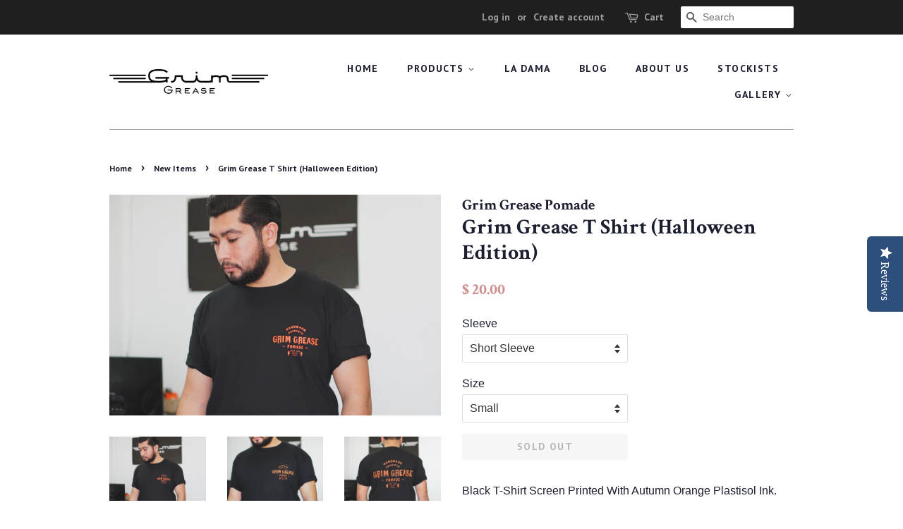

--- FILE ---
content_type: text/html; charset=utf-8
request_url: https://grimgreasepomade.com/collections/new-bews-5-8-2018/products/grim-grease-t-shirt-halloween-edition
body_size: 17730
content:
<!doctype html>
<!--[if lt IE 7]><html class="no-js lt-ie9 lt-ie8 lt-ie7" lang="en"> <![endif]-->
<!--[if IE 7]><html class="no-js lt-ie9 lt-ie8" lang="en"> <![endif]-->
<!--[if IE 8]><html class="no-js lt-ie9" lang="en"> <![endif]-->
<!--[if IE 9 ]><html class="ie9 no-js"> <![endif]-->
<!--[if (gt IE 9)|!(IE)]><!--> <html class="no-js"> <!--<![endif]-->
<head>

  <!-- Basic page needs ================================================== -->
  <meta charset="utf-8">
  <meta http-equiv="X-UA-Compatible" content="IE=edge,chrome=1">

  

  <!-- Title and description ================================================== -->
  <title>
  Grim Grease T Shirt (Halloween Edition) &ndash; Grim Grease Pomade 
  </title>

  
  <meta name="description" content="Black T-Shirt Screen Printed With Autumn Orange Plastisol Ink. Shirts are made to order. It will take 1-2 days extra to ship out after placing order. Shirt Brand (Cotton Heritage)   ">
  

  <!-- Social meta ================================================== -->
  <!-- /snippets/social-meta-tags.liquid -->




<meta property="og:site_name" content="Grim Grease Pomade ">
<meta property="og:url" content="https://grimgreasepomade.com/products/grim-grease-t-shirt-halloween-edition">
<meta property="og:title" content="Grim Grease T Shirt (Halloween Edition)">
<meta property="og:type" content="product">
<meta property="og:description" content="Black T-Shirt Screen Printed With Autumn Orange Plastisol Ink. Shirts are made to order. It will take 1-2 days extra to ship out after placing order. Shirt Brand (Cotton Heritage)   ">

  <meta property="og:price:amount" content="20.00">
  <meta property="og:price:currency" content="USD">

<meta property="og:image" content="http://grimgreasepomade.com/cdn/shop/products/IMG_8991_1200x1200.jpg?v=1604097789"><meta property="og:image" content="http://grimgreasepomade.com/cdn/shop/products/IMG_8993_1200x1200.jpg?v=1604097789"><meta property="og:image" content="http://grimgreasepomade.com/cdn/shop/products/IMG_8992_1200x1200.jpg?v=1604097789">
<meta property="og:image:secure_url" content="https://grimgreasepomade.com/cdn/shop/products/IMG_8991_1200x1200.jpg?v=1604097789"><meta property="og:image:secure_url" content="https://grimgreasepomade.com/cdn/shop/products/IMG_8993_1200x1200.jpg?v=1604097789"><meta property="og:image:secure_url" content="https://grimgreasepomade.com/cdn/shop/products/IMG_8992_1200x1200.jpg?v=1604097789">


<meta name="twitter:card" content="summary_large_image">
<meta name="twitter:title" content="Grim Grease T Shirt (Halloween Edition)">
<meta name="twitter:description" content="Black T-Shirt Screen Printed With Autumn Orange Plastisol Ink. Shirts are made to order. It will take 1-2 days extra to ship out after placing order. Shirt Brand (Cotton Heritage)   ">


  <!-- Helpers ================================================== -->
  <link rel="canonical" href="https://grimgreasepomade.com/products/grim-grease-t-shirt-halloween-edition">
  <meta name="viewport" content="width=device-width,initial-scale=1">
  <meta name="theme-color" content="#cf8d8d">

  <!-- CSS ================================================== -->
  <link href="//grimgreasepomade.com/cdn/shop/t/23/assets/timber.scss.css?v=110303150372669689531697229698" rel="stylesheet" type="text/css" media="all" />
  <link href="//grimgreasepomade.com/cdn/shop/t/23/assets/theme.scss.css?v=18456756301129625061697229698" rel="stylesheet" type="text/css" media="all" />

  

  
    
    
    <link href="//fonts.googleapis.com/css?family=Crimson+Text:700" rel="stylesheet" type="text/css" media="all" />
  


  
    
    
    <link href="//fonts.googleapis.com/css?family=PT+Sans:700" rel="stylesheet" type="text/css" media="all" />
  



  <script>
    window.theme = window.theme || {};

    var theme = {
      strings: {
        zoomClose: "Close (Esc)",
        zoomPrev: "Previous (Left arrow key)",
        zoomNext: "Next (Right arrow key)",
        addressError: "Error looking up that address",
        addressNoResults: "No results for that address",
        addressQueryLimit: "You have exceeded the Google API usage limit. Consider upgrading to a \u003ca href=\"https:\/\/developers.google.com\/maps\/premium\/usage-limits\"\u003ePremium Plan\u003c\/a\u003e.",
        authError: "There was a problem authenticating your Google Maps API Key."
      },
      settings: {
        // Adding some settings to allow the editor to update correctly when they are changed
        themeBgImage: false,
        customBgImage: '',
        enableWideLayout: false,
        typeAccentTransform: true,
        typeAccentSpacing: true,
        baseFontSize: '16px',
        headerBaseFontSize: '30px',
        accentFontSize: '14px'
      },
      variables: {
        mediaQueryMedium: 'screen and (max-width: 768px)',
        bpSmall: false
      },
      moneyFormat: "$ {{amount}}"
    }

    document.documentElement.className = document.documentElement.className.replace('no-js', 'supports-js');
  </script>

  <!-- Header hook for plugins ================================================== -->
  <script>window.performance && window.performance.mark && window.performance.mark('shopify.content_for_header.start');</script><meta id="shopify-digital-wallet" name="shopify-digital-wallet" content="/12203796/digital_wallets/dialog">
<meta name="shopify-checkout-api-token" content="8d9b2967941295cd6758a8515c2d6d65">
<meta id="in-context-paypal-metadata" data-shop-id="12203796" data-venmo-supported="false" data-environment="production" data-locale="en_US" data-paypal-v4="true" data-currency="USD">
<link rel="alternate" type="application/json+oembed" href="https://grimgreasepomade.com/products/grim-grease-t-shirt-halloween-edition.oembed">
<script async="async" src="/checkouts/internal/preloads.js?locale=en-US"></script>
<link rel="preconnect" href="https://shop.app" crossorigin="anonymous">
<script async="async" src="https://shop.app/checkouts/internal/preloads.js?locale=en-US&shop_id=12203796" crossorigin="anonymous"></script>
<script id="apple-pay-shop-capabilities" type="application/json">{"shopId":12203796,"countryCode":"US","currencyCode":"USD","merchantCapabilities":["supports3DS"],"merchantId":"gid:\/\/shopify\/Shop\/12203796","merchantName":"Grim Grease Pomade ","requiredBillingContactFields":["postalAddress","email"],"requiredShippingContactFields":["postalAddress","email"],"shippingType":"shipping","supportedNetworks":["visa","masterCard","amex","discover","elo","jcb"],"total":{"type":"pending","label":"Grim Grease Pomade ","amount":"1.00"},"shopifyPaymentsEnabled":true,"supportsSubscriptions":true}</script>
<script id="shopify-features" type="application/json">{"accessToken":"8d9b2967941295cd6758a8515c2d6d65","betas":["rich-media-storefront-analytics"],"domain":"grimgreasepomade.com","predictiveSearch":true,"shopId":12203796,"locale":"en"}</script>
<script>var Shopify = Shopify || {};
Shopify.shop = "grim-grease-pomade.myshopify.com";
Shopify.locale = "en";
Shopify.currency = {"active":"USD","rate":"1.0"};
Shopify.country = "US";
Shopify.theme = {"name":"Copy of Minimal","id":32914636903,"schema_name":"Minimal","schema_version":"4.1.0","theme_store_id":380,"role":"main"};
Shopify.theme.handle = "null";
Shopify.theme.style = {"id":null,"handle":null};
Shopify.cdnHost = "grimgreasepomade.com/cdn";
Shopify.routes = Shopify.routes || {};
Shopify.routes.root = "/";</script>
<script type="module">!function(o){(o.Shopify=o.Shopify||{}).modules=!0}(window);</script>
<script>!function(o){function n(){var o=[];function n(){o.push(Array.prototype.slice.apply(arguments))}return n.q=o,n}var t=o.Shopify=o.Shopify||{};t.loadFeatures=n(),t.autoloadFeatures=n()}(window);</script>
<script>
  window.ShopifyPay = window.ShopifyPay || {};
  window.ShopifyPay.apiHost = "shop.app\/pay";
  window.ShopifyPay.redirectState = null;
</script>
<script id="shop-js-analytics" type="application/json">{"pageType":"product"}</script>
<script defer="defer" async type="module" src="//grimgreasepomade.com/cdn/shopifycloud/shop-js/modules/v2/client.init-shop-cart-sync_C5BV16lS.en.esm.js"></script>
<script defer="defer" async type="module" src="//grimgreasepomade.com/cdn/shopifycloud/shop-js/modules/v2/chunk.common_CygWptCX.esm.js"></script>
<script type="module">
  await import("//grimgreasepomade.com/cdn/shopifycloud/shop-js/modules/v2/client.init-shop-cart-sync_C5BV16lS.en.esm.js");
await import("//grimgreasepomade.com/cdn/shopifycloud/shop-js/modules/v2/chunk.common_CygWptCX.esm.js");

  window.Shopify.SignInWithShop?.initShopCartSync?.({"fedCMEnabled":true,"windoidEnabled":true});

</script>
<script>
  window.Shopify = window.Shopify || {};
  if (!window.Shopify.featureAssets) window.Shopify.featureAssets = {};
  window.Shopify.featureAssets['shop-js'] = {"shop-cart-sync":["modules/v2/client.shop-cart-sync_ZFArdW7E.en.esm.js","modules/v2/chunk.common_CygWptCX.esm.js"],"init-fed-cm":["modules/v2/client.init-fed-cm_CmiC4vf6.en.esm.js","modules/v2/chunk.common_CygWptCX.esm.js"],"shop-button":["modules/v2/client.shop-button_tlx5R9nI.en.esm.js","modules/v2/chunk.common_CygWptCX.esm.js"],"shop-cash-offers":["modules/v2/client.shop-cash-offers_DOA2yAJr.en.esm.js","modules/v2/chunk.common_CygWptCX.esm.js","modules/v2/chunk.modal_D71HUcav.esm.js"],"init-windoid":["modules/v2/client.init-windoid_sURxWdc1.en.esm.js","modules/v2/chunk.common_CygWptCX.esm.js"],"shop-toast-manager":["modules/v2/client.shop-toast-manager_ClPi3nE9.en.esm.js","modules/v2/chunk.common_CygWptCX.esm.js"],"init-shop-email-lookup-coordinator":["modules/v2/client.init-shop-email-lookup-coordinator_B8hsDcYM.en.esm.js","modules/v2/chunk.common_CygWptCX.esm.js"],"init-shop-cart-sync":["modules/v2/client.init-shop-cart-sync_C5BV16lS.en.esm.js","modules/v2/chunk.common_CygWptCX.esm.js"],"avatar":["modules/v2/client.avatar_BTnouDA3.en.esm.js"],"pay-button":["modules/v2/client.pay-button_FdsNuTd3.en.esm.js","modules/v2/chunk.common_CygWptCX.esm.js"],"init-customer-accounts":["modules/v2/client.init-customer-accounts_DxDtT_ad.en.esm.js","modules/v2/client.shop-login-button_C5VAVYt1.en.esm.js","modules/v2/chunk.common_CygWptCX.esm.js","modules/v2/chunk.modal_D71HUcav.esm.js"],"init-shop-for-new-customer-accounts":["modules/v2/client.init-shop-for-new-customer-accounts_ChsxoAhi.en.esm.js","modules/v2/client.shop-login-button_C5VAVYt1.en.esm.js","modules/v2/chunk.common_CygWptCX.esm.js","modules/v2/chunk.modal_D71HUcav.esm.js"],"shop-login-button":["modules/v2/client.shop-login-button_C5VAVYt1.en.esm.js","modules/v2/chunk.common_CygWptCX.esm.js","modules/v2/chunk.modal_D71HUcav.esm.js"],"init-customer-accounts-sign-up":["modules/v2/client.init-customer-accounts-sign-up_CPSyQ0Tj.en.esm.js","modules/v2/client.shop-login-button_C5VAVYt1.en.esm.js","modules/v2/chunk.common_CygWptCX.esm.js","modules/v2/chunk.modal_D71HUcav.esm.js"],"shop-follow-button":["modules/v2/client.shop-follow-button_Cva4Ekp9.en.esm.js","modules/v2/chunk.common_CygWptCX.esm.js","modules/v2/chunk.modal_D71HUcav.esm.js"],"checkout-modal":["modules/v2/client.checkout-modal_BPM8l0SH.en.esm.js","modules/v2/chunk.common_CygWptCX.esm.js","modules/v2/chunk.modal_D71HUcav.esm.js"],"lead-capture":["modules/v2/client.lead-capture_Bi8yE_yS.en.esm.js","modules/v2/chunk.common_CygWptCX.esm.js","modules/v2/chunk.modal_D71HUcav.esm.js"],"shop-login":["modules/v2/client.shop-login_D6lNrXab.en.esm.js","modules/v2/chunk.common_CygWptCX.esm.js","modules/v2/chunk.modal_D71HUcav.esm.js"],"payment-terms":["modules/v2/client.payment-terms_CZxnsJam.en.esm.js","modules/v2/chunk.common_CygWptCX.esm.js","modules/v2/chunk.modal_D71HUcav.esm.js"]};
</script>
<script>(function() {
  var isLoaded = false;
  function asyncLoad() {
    if (isLoaded) return;
    isLoaded = true;
    var urls = ["https:\/\/chimpstatic.com\/mcjs-connected\/js\/users\/7da973cb3b190101d2d63d5b4\/b681e62701302d59f6b5fa883.js?shop=grim-grease-pomade.myshopify.com","\/\/staticw2.yotpo.com\/JWYzzogrXqPMHEBYCpAnuvFWAc0BpjAWMFTeISHS\/widget.js?shop=grim-grease-pomade.myshopify.com","\/\/d1liekpayvooaz.cloudfront.net\/apps\/customizery\/customizery.js?shop=grim-grease-pomade.myshopify.com","https:\/\/cdn.nfcube.com\/instafeed-00d8254575c50bcd9fcdc46280fe273c.js?shop=grim-grease-pomade.myshopify.com"];
    for (var i = 0; i < urls.length; i++) {
      var s = document.createElement('script');
      s.type = 'text/javascript';
      s.async = true;
      s.src = urls[i];
      var x = document.getElementsByTagName('script')[0];
      x.parentNode.insertBefore(s, x);
    }
  };
  if(window.attachEvent) {
    window.attachEvent('onload', asyncLoad);
  } else {
    window.addEventListener('load', asyncLoad, false);
  }
})();</script>
<script id="__st">var __st={"a":12203796,"offset":-28800,"reqid":"7abb8fdd-3709-4c7f-8edc-9ca9a31bce17-1768759829","pageurl":"grimgreasepomade.com\/collections\/new-bews-5-8-2018\/products\/grim-grease-t-shirt-halloween-edition","u":"270855f461f3","p":"product","rtyp":"product","rid":4741746786407};</script>
<script>window.ShopifyPaypalV4VisibilityTracking = true;</script>
<script id="captcha-bootstrap">!function(){'use strict';const t='contact',e='account',n='new_comment',o=[[t,t],['blogs',n],['comments',n],[t,'customer']],c=[[e,'customer_login'],[e,'guest_login'],[e,'recover_customer_password'],[e,'create_customer']],r=t=>t.map((([t,e])=>`form[action*='/${t}']:not([data-nocaptcha='true']) input[name='form_type'][value='${e}']`)).join(','),a=t=>()=>t?[...document.querySelectorAll(t)].map((t=>t.form)):[];function s(){const t=[...o],e=r(t);return a(e)}const i='password',u='form_key',d=['recaptcha-v3-token','g-recaptcha-response','h-captcha-response',i],f=()=>{try{return window.sessionStorage}catch{return}},m='__shopify_v',_=t=>t.elements[u];function p(t,e,n=!1){try{const o=window.sessionStorage,c=JSON.parse(o.getItem(e)),{data:r}=function(t){const{data:e,action:n}=t;return t[m]||n?{data:e,action:n}:{data:t,action:n}}(c);for(const[e,n]of Object.entries(r))t.elements[e]&&(t.elements[e].value=n);n&&o.removeItem(e)}catch(o){console.error('form repopulation failed',{error:o})}}const l='form_type',E='cptcha';function T(t){t.dataset[E]=!0}const w=window,h=w.document,L='Shopify',v='ce_forms',y='captcha';let A=!1;((t,e)=>{const n=(g='f06e6c50-85a8-45c8-87d0-21a2b65856fe',I='https://cdn.shopify.com/shopifycloud/storefront-forms-hcaptcha/ce_storefront_forms_captcha_hcaptcha.v1.5.2.iife.js',D={infoText:'Protected by hCaptcha',privacyText:'Privacy',termsText:'Terms'},(t,e,n)=>{const o=w[L][v],c=o.bindForm;if(c)return c(t,g,e,D).then(n);var r;o.q.push([[t,g,e,D],n]),r=I,A||(h.body.append(Object.assign(h.createElement('script'),{id:'captcha-provider',async:!0,src:r})),A=!0)});var g,I,D;w[L]=w[L]||{},w[L][v]=w[L][v]||{},w[L][v].q=[],w[L][y]=w[L][y]||{},w[L][y].protect=function(t,e){n(t,void 0,e),T(t)},Object.freeze(w[L][y]),function(t,e,n,w,h,L){const[v,y,A,g]=function(t,e,n){const i=e?o:[],u=t?c:[],d=[...i,...u],f=r(d),m=r(i),_=r(d.filter((([t,e])=>n.includes(e))));return[a(f),a(m),a(_),s()]}(w,h,L),I=t=>{const e=t.target;return e instanceof HTMLFormElement?e:e&&e.form},D=t=>v().includes(t);t.addEventListener('submit',(t=>{const e=I(t);if(!e)return;const n=D(e)&&!e.dataset.hcaptchaBound&&!e.dataset.recaptchaBound,o=_(e),c=g().includes(e)&&(!o||!o.value);(n||c)&&t.preventDefault(),c&&!n&&(function(t){try{if(!f())return;!function(t){const e=f();if(!e)return;const n=_(t);if(!n)return;const o=n.value;o&&e.removeItem(o)}(t);const e=Array.from(Array(32),(()=>Math.random().toString(36)[2])).join('');!function(t,e){_(t)||t.append(Object.assign(document.createElement('input'),{type:'hidden',name:u})),t.elements[u].value=e}(t,e),function(t,e){const n=f();if(!n)return;const o=[...t.querySelectorAll(`input[type='${i}']`)].map((({name:t})=>t)),c=[...d,...o],r={};for(const[a,s]of new FormData(t).entries())c.includes(a)||(r[a]=s);n.setItem(e,JSON.stringify({[m]:1,action:t.action,data:r}))}(t,e)}catch(e){console.error('failed to persist form',e)}}(e),e.submit())}));const S=(t,e)=>{t&&!t.dataset[E]&&(n(t,e.some((e=>e===t))),T(t))};for(const o of['focusin','change'])t.addEventListener(o,(t=>{const e=I(t);D(e)&&S(e,y())}));const B=e.get('form_key'),M=e.get(l),P=B&&M;t.addEventListener('DOMContentLoaded',(()=>{const t=y();if(P)for(const e of t)e.elements[l].value===M&&p(e,B);[...new Set([...A(),...v().filter((t=>'true'===t.dataset.shopifyCaptcha))])].forEach((e=>S(e,t)))}))}(h,new URLSearchParams(w.location.search),n,t,e,['guest_login'])})(!0,!0)}();</script>
<script integrity="sha256-4kQ18oKyAcykRKYeNunJcIwy7WH5gtpwJnB7kiuLZ1E=" data-source-attribution="shopify.loadfeatures" defer="defer" src="//grimgreasepomade.com/cdn/shopifycloud/storefront/assets/storefront/load_feature-a0a9edcb.js" crossorigin="anonymous"></script>
<script crossorigin="anonymous" defer="defer" src="//grimgreasepomade.com/cdn/shopifycloud/storefront/assets/shopify_pay/storefront-65b4c6d7.js?v=20250812"></script>
<script data-source-attribution="shopify.dynamic_checkout.dynamic.init">var Shopify=Shopify||{};Shopify.PaymentButton=Shopify.PaymentButton||{isStorefrontPortableWallets:!0,init:function(){window.Shopify.PaymentButton.init=function(){};var t=document.createElement("script");t.src="https://grimgreasepomade.com/cdn/shopifycloud/portable-wallets/latest/portable-wallets.en.js",t.type="module",document.head.appendChild(t)}};
</script>
<script data-source-attribution="shopify.dynamic_checkout.buyer_consent">
  function portableWalletsHideBuyerConsent(e){var t=document.getElementById("shopify-buyer-consent"),n=document.getElementById("shopify-subscription-policy-button");t&&n&&(t.classList.add("hidden"),t.setAttribute("aria-hidden","true"),n.removeEventListener("click",e))}function portableWalletsShowBuyerConsent(e){var t=document.getElementById("shopify-buyer-consent"),n=document.getElementById("shopify-subscription-policy-button");t&&n&&(t.classList.remove("hidden"),t.removeAttribute("aria-hidden"),n.addEventListener("click",e))}window.Shopify?.PaymentButton&&(window.Shopify.PaymentButton.hideBuyerConsent=portableWalletsHideBuyerConsent,window.Shopify.PaymentButton.showBuyerConsent=portableWalletsShowBuyerConsent);
</script>
<script data-source-attribution="shopify.dynamic_checkout.cart.bootstrap">document.addEventListener("DOMContentLoaded",(function(){function t(){return document.querySelector("shopify-accelerated-checkout-cart, shopify-accelerated-checkout")}if(t())Shopify.PaymentButton.init();else{new MutationObserver((function(e,n){t()&&(Shopify.PaymentButton.init(),n.disconnect())})).observe(document.body,{childList:!0,subtree:!0})}}));
</script>
<link id="shopify-accelerated-checkout-styles" rel="stylesheet" media="screen" href="https://grimgreasepomade.com/cdn/shopifycloud/portable-wallets/latest/accelerated-checkout-backwards-compat.css" crossorigin="anonymous">
<style id="shopify-accelerated-checkout-cart">
        #shopify-buyer-consent {
  margin-top: 1em;
  display: inline-block;
  width: 100%;
}

#shopify-buyer-consent.hidden {
  display: none;
}

#shopify-subscription-policy-button {
  background: none;
  border: none;
  padding: 0;
  text-decoration: underline;
  font-size: inherit;
  cursor: pointer;
}

#shopify-subscription-policy-button::before {
  box-shadow: none;
}

      </style>

<script>window.performance && window.performance.mark && window.performance.mark('shopify.content_for_header.end');</script>

  

<!--[if lt IE 9]>
<script src="//cdnjs.cloudflare.com/ajax/libs/html5shiv/3.7.2/html5shiv.min.js" type="text/javascript"></script>
<link href="//grimgreasepomade.com/cdn/shop/t/23/assets/respond-proxy.html" id="respond-proxy" rel="respond-proxy" />
<link href="//grimgreasepomade.com/search?q=90f8a567aff8037ba0982d150529f225" id="respond-redirect" rel="respond-redirect" />
<script src="//grimgreasepomade.com/search?q=90f8a567aff8037ba0982d150529f225" type="text/javascript"></script>
<![endif]-->


  <script src="//grimgreasepomade.com/cdn/shop/t/23/assets/jquery-2.2.3.min.js?v=58211863146907186831539309647" type="text/javascript"></script>

  <!--[if (gt IE 9)|!(IE)]><!--><script src="//grimgreasepomade.com/cdn/shop/t/23/assets/lazysizes.min.js?v=177476512571513845041539309647" async="async"></script><!--<![endif]-->
  <!--[if lte IE 9]><script src="//grimgreasepomade.com/cdn/shop/t/23/assets/lazysizes.min.js?v=177476512571513845041539309647"></script><![endif]-->

  
  

<link href="https://monorail-edge.shopifysvc.com" rel="dns-prefetch">
<script>(function(){if ("sendBeacon" in navigator && "performance" in window) {try {var session_token_from_headers = performance.getEntriesByType('navigation')[0].serverTiming.find(x => x.name == '_s').description;} catch {var session_token_from_headers = undefined;}var session_cookie_matches = document.cookie.match(/_shopify_s=([^;]*)/);var session_token_from_cookie = session_cookie_matches && session_cookie_matches.length === 2 ? session_cookie_matches[1] : "";var session_token = session_token_from_headers || session_token_from_cookie || "";function handle_abandonment_event(e) {var entries = performance.getEntries().filter(function(entry) {return /monorail-edge.shopifysvc.com/.test(entry.name);});if (!window.abandonment_tracked && entries.length === 0) {window.abandonment_tracked = true;var currentMs = Date.now();var navigation_start = performance.timing.navigationStart;var payload = {shop_id: 12203796,url: window.location.href,navigation_start,duration: currentMs - navigation_start,session_token,page_type: "product"};window.navigator.sendBeacon("https://monorail-edge.shopifysvc.com/v1/produce", JSON.stringify({schema_id: "online_store_buyer_site_abandonment/1.1",payload: payload,metadata: {event_created_at_ms: currentMs,event_sent_at_ms: currentMs}}));}}window.addEventListener('pagehide', handle_abandonment_event);}}());</script>
<script id="web-pixels-manager-setup">(function e(e,d,r,n,o){if(void 0===o&&(o={}),!Boolean(null===(a=null===(i=window.Shopify)||void 0===i?void 0:i.analytics)||void 0===a?void 0:a.replayQueue)){var i,a;window.Shopify=window.Shopify||{};var t=window.Shopify;t.analytics=t.analytics||{};var s=t.analytics;s.replayQueue=[],s.publish=function(e,d,r){return s.replayQueue.push([e,d,r]),!0};try{self.performance.mark("wpm:start")}catch(e){}var l=function(){var e={modern:/Edge?\/(1{2}[4-9]|1[2-9]\d|[2-9]\d{2}|\d{4,})\.\d+(\.\d+|)|Firefox\/(1{2}[4-9]|1[2-9]\d|[2-9]\d{2}|\d{4,})\.\d+(\.\d+|)|Chrom(ium|e)\/(9{2}|\d{3,})\.\d+(\.\d+|)|(Maci|X1{2}).+ Version\/(15\.\d+|(1[6-9]|[2-9]\d|\d{3,})\.\d+)([,.]\d+|)( \(\w+\)|)( Mobile\/\w+|) Safari\/|Chrome.+OPR\/(9{2}|\d{3,})\.\d+\.\d+|(CPU[ +]OS|iPhone[ +]OS|CPU[ +]iPhone|CPU IPhone OS|CPU iPad OS)[ +]+(15[._]\d+|(1[6-9]|[2-9]\d|\d{3,})[._]\d+)([._]\d+|)|Android:?[ /-](13[3-9]|1[4-9]\d|[2-9]\d{2}|\d{4,})(\.\d+|)(\.\d+|)|Android.+Firefox\/(13[5-9]|1[4-9]\d|[2-9]\d{2}|\d{4,})\.\d+(\.\d+|)|Android.+Chrom(ium|e)\/(13[3-9]|1[4-9]\d|[2-9]\d{2}|\d{4,})\.\d+(\.\d+|)|SamsungBrowser\/([2-9]\d|\d{3,})\.\d+/,legacy:/Edge?\/(1[6-9]|[2-9]\d|\d{3,})\.\d+(\.\d+|)|Firefox\/(5[4-9]|[6-9]\d|\d{3,})\.\d+(\.\d+|)|Chrom(ium|e)\/(5[1-9]|[6-9]\d|\d{3,})\.\d+(\.\d+|)([\d.]+$|.*Safari\/(?![\d.]+ Edge\/[\d.]+$))|(Maci|X1{2}).+ Version\/(10\.\d+|(1[1-9]|[2-9]\d|\d{3,})\.\d+)([,.]\d+|)( \(\w+\)|)( Mobile\/\w+|) Safari\/|Chrome.+OPR\/(3[89]|[4-9]\d|\d{3,})\.\d+\.\d+|(CPU[ +]OS|iPhone[ +]OS|CPU[ +]iPhone|CPU IPhone OS|CPU iPad OS)[ +]+(10[._]\d+|(1[1-9]|[2-9]\d|\d{3,})[._]\d+)([._]\d+|)|Android:?[ /-](13[3-9]|1[4-9]\d|[2-9]\d{2}|\d{4,})(\.\d+|)(\.\d+|)|Mobile Safari.+OPR\/([89]\d|\d{3,})\.\d+\.\d+|Android.+Firefox\/(13[5-9]|1[4-9]\d|[2-9]\d{2}|\d{4,})\.\d+(\.\d+|)|Android.+Chrom(ium|e)\/(13[3-9]|1[4-9]\d|[2-9]\d{2}|\d{4,})\.\d+(\.\d+|)|Android.+(UC? ?Browser|UCWEB|U3)[ /]?(15\.([5-9]|\d{2,})|(1[6-9]|[2-9]\d|\d{3,})\.\d+)\.\d+|SamsungBrowser\/(5\.\d+|([6-9]|\d{2,})\.\d+)|Android.+MQ{2}Browser\/(14(\.(9|\d{2,})|)|(1[5-9]|[2-9]\d|\d{3,})(\.\d+|))(\.\d+|)|K[Aa][Ii]OS\/(3\.\d+|([4-9]|\d{2,})\.\d+)(\.\d+|)/},d=e.modern,r=e.legacy,n=navigator.userAgent;return n.match(d)?"modern":n.match(r)?"legacy":"unknown"}(),u="modern"===l?"modern":"legacy",c=(null!=n?n:{modern:"",legacy:""})[u],f=function(e){return[e.baseUrl,"/wpm","/b",e.hashVersion,"modern"===e.buildTarget?"m":"l",".js"].join("")}({baseUrl:d,hashVersion:r,buildTarget:u}),m=function(e){var d=e.version,r=e.bundleTarget,n=e.surface,o=e.pageUrl,i=e.monorailEndpoint;return{emit:function(e){var a=e.status,t=e.errorMsg,s=(new Date).getTime(),l=JSON.stringify({metadata:{event_sent_at_ms:s},events:[{schema_id:"web_pixels_manager_load/3.1",payload:{version:d,bundle_target:r,page_url:o,status:a,surface:n,error_msg:t},metadata:{event_created_at_ms:s}}]});if(!i)return console&&console.warn&&console.warn("[Web Pixels Manager] No Monorail endpoint provided, skipping logging."),!1;try{return self.navigator.sendBeacon.bind(self.navigator)(i,l)}catch(e){}var u=new XMLHttpRequest;try{return u.open("POST",i,!0),u.setRequestHeader("Content-Type","text/plain"),u.send(l),!0}catch(e){return console&&console.warn&&console.warn("[Web Pixels Manager] Got an unhandled error while logging to Monorail."),!1}}}}({version:r,bundleTarget:l,surface:e.surface,pageUrl:self.location.href,monorailEndpoint:e.monorailEndpoint});try{o.browserTarget=l,function(e){var d=e.src,r=e.async,n=void 0===r||r,o=e.onload,i=e.onerror,a=e.sri,t=e.scriptDataAttributes,s=void 0===t?{}:t,l=document.createElement("script"),u=document.querySelector("head"),c=document.querySelector("body");if(l.async=n,l.src=d,a&&(l.integrity=a,l.crossOrigin="anonymous"),s)for(var f in s)if(Object.prototype.hasOwnProperty.call(s,f))try{l.dataset[f]=s[f]}catch(e){}if(o&&l.addEventListener("load",o),i&&l.addEventListener("error",i),u)u.appendChild(l);else{if(!c)throw new Error("Did not find a head or body element to append the script");c.appendChild(l)}}({src:f,async:!0,onload:function(){if(!function(){var e,d;return Boolean(null===(d=null===(e=window.Shopify)||void 0===e?void 0:e.analytics)||void 0===d?void 0:d.initialized)}()){var d=window.webPixelsManager.init(e)||void 0;if(d){var r=window.Shopify.analytics;r.replayQueue.forEach((function(e){var r=e[0],n=e[1],o=e[2];d.publishCustomEvent(r,n,o)})),r.replayQueue=[],r.publish=d.publishCustomEvent,r.visitor=d.visitor,r.initialized=!0}}},onerror:function(){return m.emit({status:"failed",errorMsg:"".concat(f," has failed to load")})},sri:function(e){var d=/^sha384-[A-Za-z0-9+/=]+$/;return"string"==typeof e&&d.test(e)}(c)?c:"",scriptDataAttributes:o}),m.emit({status:"loading"})}catch(e){m.emit({status:"failed",errorMsg:(null==e?void 0:e.message)||"Unknown error"})}}})({shopId: 12203796,storefrontBaseUrl: "https://grimgreasepomade.com",extensionsBaseUrl: "https://extensions.shopifycdn.com/cdn/shopifycloud/web-pixels-manager",monorailEndpoint: "https://monorail-edge.shopifysvc.com/unstable/produce_batch",surface: "storefront-renderer",enabledBetaFlags: ["2dca8a86"],webPixelsConfigList: [{"id":"1170604135","configuration":"{\"yotpoStoreId\":\"JWYzzogrXqPMHEBYCpAnuvFWAc0BpjAWMFTeISHS\"}","eventPayloadVersion":"v1","runtimeContext":"STRICT","scriptVersion":"8bb37a256888599d9a3d57f0551d3859","type":"APP","apiClientId":70132,"privacyPurposes":["ANALYTICS","MARKETING","SALE_OF_DATA"],"dataSharingAdjustments":{"protectedCustomerApprovalScopes":["read_customer_address","read_customer_email","read_customer_name","read_customer_personal_data","read_customer_phone"]}},{"id":"shopify-app-pixel","configuration":"{}","eventPayloadVersion":"v1","runtimeContext":"STRICT","scriptVersion":"0450","apiClientId":"shopify-pixel","type":"APP","privacyPurposes":["ANALYTICS","MARKETING"]},{"id":"shopify-custom-pixel","eventPayloadVersion":"v1","runtimeContext":"LAX","scriptVersion":"0450","apiClientId":"shopify-pixel","type":"CUSTOM","privacyPurposes":["ANALYTICS","MARKETING"]}],isMerchantRequest: false,initData: {"shop":{"name":"Grim Grease Pomade ","paymentSettings":{"currencyCode":"USD"},"myshopifyDomain":"grim-grease-pomade.myshopify.com","countryCode":"US","storefrontUrl":"https:\/\/grimgreasepomade.com"},"customer":null,"cart":null,"checkout":null,"productVariants":[{"price":{"amount":20.0,"currencyCode":"USD"},"product":{"title":"Grim Grease T Shirt (Halloween Edition)","vendor":"Grim Grease Pomade","id":"4741746786407","untranslatedTitle":"Grim Grease T Shirt (Halloween Edition)","url":"\/products\/grim-grease-t-shirt-halloween-edition","type":"T Shirt"},"id":"32964209606759","image":{"src":"\/\/grimgreasepomade.com\/cdn\/shop\/products\/IMG_8991.jpg?v=1604097789"},"sku":"","title":"Short Sleeve \/ Small","untranslatedTitle":"Short Sleeve \/ Small"},{"price":{"amount":20.0,"currencyCode":"USD"},"product":{"title":"Grim Grease T Shirt (Halloween Edition)","vendor":"Grim Grease Pomade","id":"4741746786407","untranslatedTitle":"Grim Grease T Shirt (Halloween Edition)","url":"\/products\/grim-grease-t-shirt-halloween-edition","type":"T Shirt"},"id":"32964209639527","image":{"src":"\/\/grimgreasepomade.com\/cdn\/shop\/products\/IMG_8991.jpg?v=1604097789"},"sku":"","title":"Short Sleeve \/ Medium","untranslatedTitle":"Short Sleeve \/ Medium"},{"price":{"amount":20.0,"currencyCode":"USD"},"product":{"title":"Grim Grease T Shirt (Halloween Edition)","vendor":"Grim Grease Pomade","id":"4741746786407","untranslatedTitle":"Grim Grease T Shirt (Halloween Edition)","url":"\/products\/grim-grease-t-shirt-halloween-edition","type":"T Shirt"},"id":"32964209672295","image":{"src":"\/\/grimgreasepomade.com\/cdn\/shop\/products\/IMG_8991.jpg?v=1604097789"},"sku":"","title":"Short Sleeve \/ Large","untranslatedTitle":"Short Sleeve \/ Large"},{"price":{"amount":20.0,"currencyCode":"USD"},"product":{"title":"Grim Grease T Shirt (Halloween Edition)","vendor":"Grim Grease Pomade","id":"4741746786407","untranslatedTitle":"Grim Grease T Shirt (Halloween Edition)","url":"\/products\/grim-grease-t-shirt-halloween-edition","type":"T Shirt"},"id":"32964209705063","image":{"src":"\/\/grimgreasepomade.com\/cdn\/shop\/products\/IMG_8991.jpg?v=1604097789"},"sku":"","title":"Short Sleeve \/ X-Large","untranslatedTitle":"Short Sleeve \/ X-Large"},{"price":{"amount":22.0,"currencyCode":"USD"},"product":{"title":"Grim Grease T Shirt (Halloween Edition)","vendor":"Grim Grease Pomade","id":"4741746786407","untranslatedTitle":"Grim Grease T Shirt (Halloween Edition)","url":"\/products\/grim-grease-t-shirt-halloween-edition","type":"T Shirt"},"id":"32964209737831","image":{"src":"\/\/grimgreasepomade.com\/cdn\/shop\/products\/IMG_8991.jpg?v=1604097789"},"sku":"","title":"Short Sleeve \/ XX-Large","untranslatedTitle":"Short Sleeve \/ XX-Large"},{"price":{"amount":23.0,"currencyCode":"USD"},"product":{"title":"Grim Grease T Shirt (Halloween Edition)","vendor":"Grim Grease Pomade","id":"4741746786407","untranslatedTitle":"Grim Grease T Shirt (Halloween Edition)","url":"\/products\/grim-grease-t-shirt-halloween-edition","type":"T Shirt"},"id":"32964209770599","image":{"src":"\/\/grimgreasepomade.com\/cdn\/shop\/products\/IMG_8991.jpg?v=1604097789"},"sku":"","title":"Long Sleeve \/ Small","untranslatedTitle":"Long Sleeve \/ Small"},{"price":{"amount":23.0,"currencyCode":"USD"},"product":{"title":"Grim Grease T Shirt (Halloween Edition)","vendor":"Grim Grease Pomade","id":"4741746786407","untranslatedTitle":"Grim Grease T Shirt (Halloween Edition)","url":"\/products\/grim-grease-t-shirt-halloween-edition","type":"T Shirt"},"id":"32964209803367","image":{"src":"\/\/grimgreasepomade.com\/cdn\/shop\/products\/IMG_8991.jpg?v=1604097789"},"sku":"","title":"Long Sleeve \/ Medium","untranslatedTitle":"Long Sleeve \/ Medium"},{"price":{"amount":23.0,"currencyCode":"USD"},"product":{"title":"Grim Grease T Shirt (Halloween Edition)","vendor":"Grim Grease Pomade","id":"4741746786407","untranslatedTitle":"Grim Grease T Shirt (Halloween Edition)","url":"\/products\/grim-grease-t-shirt-halloween-edition","type":"T Shirt"},"id":"32964209836135","image":{"src":"\/\/grimgreasepomade.com\/cdn\/shop\/products\/IMG_8991.jpg?v=1604097789"},"sku":"","title":"Long Sleeve \/ Large","untranslatedTitle":"Long Sleeve \/ Large"},{"price":{"amount":23.0,"currencyCode":"USD"},"product":{"title":"Grim Grease T Shirt (Halloween Edition)","vendor":"Grim Grease Pomade","id":"4741746786407","untranslatedTitle":"Grim Grease T Shirt (Halloween Edition)","url":"\/products\/grim-grease-t-shirt-halloween-edition","type":"T Shirt"},"id":"32964209868903","image":{"src":"\/\/grimgreasepomade.com\/cdn\/shop\/products\/IMG_8991.jpg?v=1604097789"},"sku":"","title":"Long Sleeve \/ X-Large","untranslatedTitle":"Long Sleeve \/ X-Large"},{"price":{"amount":25.0,"currencyCode":"USD"},"product":{"title":"Grim Grease T Shirt (Halloween Edition)","vendor":"Grim Grease Pomade","id":"4741746786407","untranslatedTitle":"Grim Grease T Shirt (Halloween Edition)","url":"\/products\/grim-grease-t-shirt-halloween-edition","type":"T Shirt"},"id":"32964209901671","image":{"src":"\/\/grimgreasepomade.com\/cdn\/shop\/products\/IMG_8991.jpg?v=1604097789"},"sku":"","title":"Long Sleeve \/ XX-Large","untranslatedTitle":"Long Sleeve \/ XX-Large"}],"purchasingCompany":null},},"https://grimgreasepomade.com/cdn","fcfee988w5aeb613cpc8e4bc33m6693e112",{"modern":"","legacy":""},{"shopId":"12203796","storefrontBaseUrl":"https:\/\/grimgreasepomade.com","extensionBaseUrl":"https:\/\/extensions.shopifycdn.com\/cdn\/shopifycloud\/web-pixels-manager","surface":"storefront-renderer","enabledBetaFlags":"[\"2dca8a86\"]","isMerchantRequest":"false","hashVersion":"fcfee988w5aeb613cpc8e4bc33m6693e112","publish":"custom","events":"[[\"page_viewed\",{}],[\"product_viewed\",{\"productVariant\":{\"price\":{\"amount\":20.0,\"currencyCode\":\"USD\"},\"product\":{\"title\":\"Grim Grease T Shirt (Halloween Edition)\",\"vendor\":\"Grim Grease Pomade\",\"id\":\"4741746786407\",\"untranslatedTitle\":\"Grim Grease T Shirt (Halloween Edition)\",\"url\":\"\/products\/grim-grease-t-shirt-halloween-edition\",\"type\":\"T Shirt\"},\"id\":\"32964209606759\",\"image\":{\"src\":\"\/\/grimgreasepomade.com\/cdn\/shop\/products\/IMG_8991.jpg?v=1604097789\"},\"sku\":\"\",\"title\":\"Short Sleeve \/ Small\",\"untranslatedTitle\":\"Short Sleeve \/ Small\"}}]]"});</script><script>
  window.ShopifyAnalytics = window.ShopifyAnalytics || {};
  window.ShopifyAnalytics.meta = window.ShopifyAnalytics.meta || {};
  window.ShopifyAnalytics.meta.currency = 'USD';
  var meta = {"product":{"id":4741746786407,"gid":"gid:\/\/shopify\/Product\/4741746786407","vendor":"Grim Grease Pomade","type":"T Shirt","handle":"grim-grease-t-shirt-halloween-edition","variants":[{"id":32964209606759,"price":2000,"name":"Grim Grease T Shirt (Halloween Edition) - Short Sleeve \/ Small","public_title":"Short Sleeve \/ Small","sku":""},{"id":32964209639527,"price":2000,"name":"Grim Grease T Shirt (Halloween Edition) - Short Sleeve \/ Medium","public_title":"Short Sleeve \/ Medium","sku":""},{"id":32964209672295,"price":2000,"name":"Grim Grease T Shirt (Halloween Edition) - Short Sleeve \/ Large","public_title":"Short Sleeve \/ Large","sku":""},{"id":32964209705063,"price":2000,"name":"Grim Grease T Shirt (Halloween Edition) - Short Sleeve \/ X-Large","public_title":"Short Sleeve \/ X-Large","sku":""},{"id":32964209737831,"price":2200,"name":"Grim Grease T Shirt (Halloween Edition) - Short Sleeve \/ XX-Large","public_title":"Short Sleeve \/ XX-Large","sku":""},{"id":32964209770599,"price":2300,"name":"Grim Grease T Shirt (Halloween Edition) - Long Sleeve \/ Small","public_title":"Long Sleeve \/ Small","sku":""},{"id":32964209803367,"price":2300,"name":"Grim Grease T Shirt (Halloween Edition) - Long Sleeve \/ Medium","public_title":"Long Sleeve \/ Medium","sku":""},{"id":32964209836135,"price":2300,"name":"Grim Grease T Shirt (Halloween Edition) - Long Sleeve \/ Large","public_title":"Long Sleeve \/ Large","sku":""},{"id":32964209868903,"price":2300,"name":"Grim Grease T Shirt (Halloween Edition) - Long Sleeve \/ X-Large","public_title":"Long Sleeve \/ X-Large","sku":""},{"id":32964209901671,"price":2500,"name":"Grim Grease T Shirt (Halloween Edition) - Long Sleeve \/ XX-Large","public_title":"Long Sleeve \/ XX-Large","sku":""}],"remote":false},"page":{"pageType":"product","resourceType":"product","resourceId":4741746786407,"requestId":"7abb8fdd-3709-4c7f-8edc-9ca9a31bce17-1768759829"}};
  for (var attr in meta) {
    window.ShopifyAnalytics.meta[attr] = meta[attr];
  }
</script>
<script class="analytics">
  (function () {
    var customDocumentWrite = function(content) {
      var jquery = null;

      if (window.jQuery) {
        jquery = window.jQuery;
      } else if (window.Checkout && window.Checkout.$) {
        jquery = window.Checkout.$;
      }

      if (jquery) {
        jquery('body').append(content);
      }
    };

    var hasLoggedConversion = function(token) {
      if (token) {
        return document.cookie.indexOf('loggedConversion=' + token) !== -1;
      }
      return false;
    }

    var setCookieIfConversion = function(token) {
      if (token) {
        var twoMonthsFromNow = new Date(Date.now());
        twoMonthsFromNow.setMonth(twoMonthsFromNow.getMonth() + 2);

        document.cookie = 'loggedConversion=' + token + '; expires=' + twoMonthsFromNow;
      }
    }

    var trekkie = window.ShopifyAnalytics.lib = window.trekkie = window.trekkie || [];
    if (trekkie.integrations) {
      return;
    }
    trekkie.methods = [
      'identify',
      'page',
      'ready',
      'track',
      'trackForm',
      'trackLink'
    ];
    trekkie.factory = function(method) {
      return function() {
        var args = Array.prototype.slice.call(arguments);
        args.unshift(method);
        trekkie.push(args);
        return trekkie;
      };
    };
    for (var i = 0; i < trekkie.methods.length; i++) {
      var key = trekkie.methods[i];
      trekkie[key] = trekkie.factory(key);
    }
    trekkie.load = function(config) {
      trekkie.config = config || {};
      trekkie.config.initialDocumentCookie = document.cookie;
      var first = document.getElementsByTagName('script')[0];
      var script = document.createElement('script');
      script.type = 'text/javascript';
      script.onerror = function(e) {
        var scriptFallback = document.createElement('script');
        scriptFallback.type = 'text/javascript';
        scriptFallback.onerror = function(error) {
                var Monorail = {
      produce: function produce(monorailDomain, schemaId, payload) {
        var currentMs = new Date().getTime();
        var event = {
          schema_id: schemaId,
          payload: payload,
          metadata: {
            event_created_at_ms: currentMs,
            event_sent_at_ms: currentMs
          }
        };
        return Monorail.sendRequest("https://" + monorailDomain + "/v1/produce", JSON.stringify(event));
      },
      sendRequest: function sendRequest(endpointUrl, payload) {
        // Try the sendBeacon API
        if (window && window.navigator && typeof window.navigator.sendBeacon === 'function' && typeof window.Blob === 'function' && !Monorail.isIos12()) {
          var blobData = new window.Blob([payload], {
            type: 'text/plain'
          });

          if (window.navigator.sendBeacon(endpointUrl, blobData)) {
            return true;
          } // sendBeacon was not successful

        } // XHR beacon

        var xhr = new XMLHttpRequest();

        try {
          xhr.open('POST', endpointUrl);
          xhr.setRequestHeader('Content-Type', 'text/plain');
          xhr.send(payload);
        } catch (e) {
          console.log(e);
        }

        return false;
      },
      isIos12: function isIos12() {
        return window.navigator.userAgent.lastIndexOf('iPhone; CPU iPhone OS 12_') !== -1 || window.navigator.userAgent.lastIndexOf('iPad; CPU OS 12_') !== -1;
      }
    };
    Monorail.produce('monorail-edge.shopifysvc.com',
      'trekkie_storefront_load_errors/1.1',
      {shop_id: 12203796,
      theme_id: 32914636903,
      app_name: "storefront",
      context_url: window.location.href,
      source_url: "//grimgreasepomade.com/cdn/s/trekkie.storefront.cd680fe47e6c39ca5d5df5f0a32d569bc48c0f27.min.js"});

        };
        scriptFallback.async = true;
        scriptFallback.src = '//grimgreasepomade.com/cdn/s/trekkie.storefront.cd680fe47e6c39ca5d5df5f0a32d569bc48c0f27.min.js';
        first.parentNode.insertBefore(scriptFallback, first);
      };
      script.async = true;
      script.src = '//grimgreasepomade.com/cdn/s/trekkie.storefront.cd680fe47e6c39ca5d5df5f0a32d569bc48c0f27.min.js';
      first.parentNode.insertBefore(script, first);
    };
    trekkie.load(
      {"Trekkie":{"appName":"storefront","development":false,"defaultAttributes":{"shopId":12203796,"isMerchantRequest":null,"themeId":32914636903,"themeCityHash":"14472059543338489001","contentLanguage":"en","currency":"USD","eventMetadataId":"6517b5d0-e66e-43d3-9b44-2e868c562784"},"isServerSideCookieWritingEnabled":true,"monorailRegion":"shop_domain","enabledBetaFlags":["65f19447"]},"Session Attribution":{},"S2S":{"facebookCapiEnabled":true,"source":"trekkie-storefront-renderer","apiClientId":580111}}
    );

    var loaded = false;
    trekkie.ready(function() {
      if (loaded) return;
      loaded = true;

      window.ShopifyAnalytics.lib = window.trekkie;

      var originalDocumentWrite = document.write;
      document.write = customDocumentWrite;
      try { window.ShopifyAnalytics.merchantGoogleAnalytics.call(this); } catch(error) {};
      document.write = originalDocumentWrite;

      window.ShopifyAnalytics.lib.page(null,{"pageType":"product","resourceType":"product","resourceId":4741746786407,"requestId":"7abb8fdd-3709-4c7f-8edc-9ca9a31bce17-1768759829","shopifyEmitted":true});

      var match = window.location.pathname.match(/checkouts\/(.+)\/(thank_you|post_purchase)/)
      var token = match? match[1]: undefined;
      if (!hasLoggedConversion(token)) {
        setCookieIfConversion(token);
        window.ShopifyAnalytics.lib.track("Viewed Product",{"currency":"USD","variantId":32964209606759,"productId":4741746786407,"productGid":"gid:\/\/shopify\/Product\/4741746786407","name":"Grim Grease T Shirt (Halloween Edition) - Short Sleeve \/ Small","price":"20.00","sku":"","brand":"Grim Grease Pomade","variant":"Short Sleeve \/ Small","category":"T Shirt","nonInteraction":true,"remote":false},undefined,undefined,{"shopifyEmitted":true});
      window.ShopifyAnalytics.lib.track("monorail:\/\/trekkie_storefront_viewed_product\/1.1",{"currency":"USD","variantId":32964209606759,"productId":4741746786407,"productGid":"gid:\/\/shopify\/Product\/4741746786407","name":"Grim Grease T Shirt (Halloween Edition) - Short Sleeve \/ Small","price":"20.00","sku":"","brand":"Grim Grease Pomade","variant":"Short Sleeve \/ Small","category":"T Shirt","nonInteraction":true,"remote":false,"referer":"https:\/\/grimgreasepomade.com\/collections\/new-bews-5-8-2018\/products\/grim-grease-t-shirt-halloween-edition"});
      }
    });


        var eventsListenerScript = document.createElement('script');
        eventsListenerScript.async = true;
        eventsListenerScript.src = "//grimgreasepomade.com/cdn/shopifycloud/storefront/assets/shop_events_listener-3da45d37.js";
        document.getElementsByTagName('head')[0].appendChild(eventsListenerScript);

})();</script>
<script
  defer
  src="https://grimgreasepomade.com/cdn/shopifycloud/perf-kit/shopify-perf-kit-3.0.4.min.js"
  data-application="storefront-renderer"
  data-shop-id="12203796"
  data-render-region="gcp-us-central1"
  data-page-type="product"
  data-theme-instance-id="32914636903"
  data-theme-name="Minimal"
  data-theme-version="4.1.0"
  data-monorail-region="shop_domain"
  data-resource-timing-sampling-rate="10"
  data-shs="true"
  data-shs-beacon="true"
  data-shs-export-with-fetch="true"
  data-shs-logs-sample-rate="1"
  data-shs-beacon-endpoint="https://grimgreasepomade.com/api/collect"
></script>
</head>

<body id="grim-grease-t-shirt-halloween-edition" class="template-product" >

  <div id="shopify-section-header" class="shopify-section"><style>
  .logo__image-wrapper {
    max-width: 225px;
  }
  /*================= If logo is above navigation ================== */
  

  /*============ If logo is on the same line as navigation ============ */
  
    .site-header .grid--full {
      border-bottom: 1px solid #9f9f9f;
      padding-bottom: 30px;
    }
  


  
    @media screen and (min-width: 769px) {
      .site-nav {
        text-align: right!important;
      }
    }
  
</style>

<div data-section-id="header" data-section-type="header-section">
  <div class="header-bar">
    <div class="wrapper medium-down--hide">
      <div class="post-large--display-table">

        
          <div class="header-bar__left post-large--display-table-cell">

            

            

            
              <div class="header-bar__module header-bar__message">
                
                  
                
              </div>
            

          </div>
        

        <div class="header-bar__right post-large--display-table-cell">

          
            <ul class="header-bar__module header-bar__module--list">
              
                <li>
                  <a href="/account/login" id="customer_login_link">Log in</a>
                </li>
                <li>or</li>
                <li>
                  <a href="/account/register" id="customer_register_link">Create account</a>
                </li>
              
            </ul>
          

          <div class="header-bar__module">
            <span class="header-bar__sep" aria-hidden="true"></span>
            <a href="/cart" class="cart-page-link">
              <span class="icon icon-cart header-bar__cart-icon" aria-hidden="true"></span>
            </a>
          </div>

          <div class="header-bar__module">
            <a href="/cart" class="cart-page-link">
              Cart
              <span class="cart-count header-bar__cart-count hidden-count">0</span>
            </a>
          </div>

          
            
              <div class="header-bar__module header-bar__search">
                


  <form action="/search" method="get" class="header-bar__search-form clearfix" role="search">
    
    <button type="submit" class="btn icon-fallback-text header-bar__search-submit">
      <span class="icon icon-search" aria-hidden="true"></span>
      <span class="fallback-text">Search</span>
    </button>
    <input type="search" name="q" value="" aria-label="Search" class="header-bar__search-input" placeholder="Search">
  </form>


              </div>
            
          

        </div>
      </div>
    </div>

    <div class="wrapper post-large--hide announcement-bar--mobile">
      
        
          <span></span>
        
      
    </div>

    <div class="wrapper post-large--hide">
      
        <button type="button" class="mobile-nav-trigger" id="MobileNavTrigger" aria-controls="MobileNav" aria-expanded="false">
          <span class="icon icon-hamburger" aria-hidden="true"></span>
          Menu
        </button>
      
      <a href="/cart" class="cart-page-link mobile-cart-page-link">
        <span class="icon icon-cart header-bar__cart-icon" aria-hidden="true"></span>
        Cart <span class="cart-count hidden-count">0</span>
      </a>
    </div>
    <nav role="navigation">
  <ul id="MobileNav" class="mobile-nav post-large--hide">
    
      
        <li class="mobile-nav__link">
          <a
            href="/"
            class="mobile-nav"
            >
            Home
          </a>
        </li>
      
    
      
        
        <li class="mobile-nav__link" aria-haspopup="true">
          <a
            href="/collections/all"
            class="mobile-nav__sublist-trigger"
            aria-controls="MobileNav-Parent-2"
            aria-expanded="false">
            Products 
            <span class="icon-fallback-text mobile-nav__sublist-expand" aria-hidden="true">
  <span class="icon icon-plus" aria-hidden="true"></span>
  <span class="fallback-text">+</span>
</span>
<span class="icon-fallback-text mobile-nav__sublist-contract" aria-hidden="true">
  <span class="icon icon-minus" aria-hidden="true"></span>
  <span class="fallback-text">-</span>
</span>

          </a>
          <ul
            id="MobileNav-Parent-2"
            class="mobile-nav__sublist">
            
              
                
                <li class="mobile-nav__sublist-link">
                  <a
                    href="/collections/all"
                    class="mobile-nav__sublist-trigger"
                    aria-controls="MobileNav-Child-2-1"
                    aria-expanded="false"
                    >
                    Hair 
                    <span class="icon-fallback-text mobile-nav__sublist-expand" aria-hidden="true">
  <span class="icon icon-plus" aria-hidden="true"></span>
  <span class="fallback-text">+</span>
</span>
<span class="icon-fallback-text mobile-nav__sublist-contract" aria-hidden="true">
  <span class="icon icon-minus" aria-hidden="true"></span>
  <span class="fallback-text">-</span>
</span>

                  </a>
                  <ul
                    id="MobileNav-Child-2-1"
                    class="mobile-nav__sublist mobile-nav__sublist--grandchilds">
                    
                      <li class="mobile-nav__sublist-link">
                        <a
                          href="/collections/grim-line-2018"
                          >
                          Grim Line 2018
                        </a>
                      </li>
                    
                      <li class="mobile-nav__sublist-link">
                        <a
                          href="/collections/frontpage"
                          >
                          Standard Line 
                        </a>
                      </li>
                    
                      <li class="mobile-nav__sublist-link">
                        <a
                          href="/collections/small-batches"
                          >
                          Small Batches 
                        </a>
                      </li>
                    
                      <li class="mobile-nav__sublist-link">
                        <a
                          href="/collections/collabs"
                          >
                          Collabs
                        </a>
                      </li>
                    
                      <li class="mobile-nav__sublist-link">
                        <a
                          href="/collections/og-grim-grease-waterbased-formula"
                          >
                          Og Water Based Line 
                        </a>
                      </li>
                    
                  </ul>
                </li>
              
            
              
                
                  <li class="mobile-nav__sublist-link ">
                    <a href="/collections/all" class="site-nav__link">All <span class="visually-hidden">Products </span></a>
                  </li>
                
                <li class="mobile-nav__sublist-link">
                  <a
                    href="/collections/apparel"
                    >
                    Apparel
                  </a>
                </li>
              
            
              
                
                  <li class="mobile-nav__sublist-link ">
                    <a href="/collections/all" class="site-nav__link">All <span class="visually-hidden">Products </span></a>
                  </li>
                
                <li class="mobile-nav__sublist-link">
                  <a
                    href="/collections/body-products"
                    >
                    Body Products 
                  </a>
                </li>
              
            
              
                
                  <li class="mobile-nav__sublist-link ">
                    <a href="/collections/all" class="site-nav__link">All <span class="visually-hidden">Products </span></a>
                  </li>
                
                <li class="mobile-nav__sublist-link">
                  <a
                    href="/collections/la-dama-beauty"
                    >
                    La Dama Beauty
                  </a>
                </li>
              
            
          </ul>
        </li>
      
    
      
        <li class="mobile-nav__link">
          <a
            href="/collections/la-dama-beauty"
            class="mobile-nav"
            >
            La Dama 
          </a>
        </li>
      
    
      
        <li class="mobile-nav__link">
          <a
            href="/blogs/news"
            class="mobile-nav"
            >
            Blog
          </a>
        </li>
      
    
      
        <li class="mobile-nav__link">
          <a
            href="/pages/about-us"
            class="mobile-nav"
            >
            About us
          </a>
        </li>
      
    
      
        <li class="mobile-nav__link">
          <a
            href="/pages/distributor-list"
            class="mobile-nav"
            >
            Stockists
          </a>
        </li>
      
    
      
        
        <li class="mobile-nav__link" aria-haspopup="true">
          <a
            href="/pages/media"
            class="mobile-nav__sublist-trigger"
            aria-controls="MobileNav-Parent-7"
            aria-expanded="false">
            Gallery 
            <span class="icon-fallback-text mobile-nav__sublist-expand" aria-hidden="true">
  <span class="icon icon-plus" aria-hidden="true"></span>
  <span class="fallback-text">+</span>
</span>
<span class="icon-fallback-text mobile-nav__sublist-contract" aria-hidden="true">
  <span class="icon icon-minus" aria-hidden="true"></span>
  <span class="fallback-text">-</span>
</span>

          </a>
          <ul
            id="MobileNav-Parent-7"
            class="mobile-nav__sublist">
            
              
                
                <li class="mobile-nav__sublist-link">
                  <a
                    href="/pages/gallery"
                    >
                    Pictures 
                  </a>
                </li>
              
            
              
                
                <li class="mobile-nav__sublist-link">
                  <a
                    href="/pages/media"
                    >
                    Videos 
                  </a>
                </li>
              
            
          </ul>
        </li>
      
    

    
      
        <li class="mobile-nav__link">
          <a href="/account/login" id="customer_login_link">Log in</a>
        </li>
        <li class="mobile-nav__link">
          <a href="/account/register" id="customer_register_link">Create account</a>
        </li>
      
    
    
    <li class="mobile-nav__link">
      
        <div class="header-bar__module header-bar__search">
          


  <form action="/search" method="get" class="header-bar__search-form clearfix" role="search">
    
    <button type="submit" class="btn icon-fallback-text header-bar__search-submit">
      <span class="icon icon-search" aria-hidden="true"></span>
      <span class="fallback-text">Search</span>
    </button>
    <input type="search" name="q" value="" aria-label="Search" class="header-bar__search-input" placeholder="Search">
  </form>


        </div>
      
    </li>
  </ul>
</nav>

  </div>

  <header class="site-header" role="banner">
    <div class="wrapper">

      
        <div class="grid--full post-large--display-table">
          <div class="grid__item post-large--one-third post-large--display-table-cell">
            
              <div class="h1 site-header__logo" itemscope itemtype="http://schema.org/Organization">
            
              
                <noscript>
                  
                  <div class="logo__image-wrapper">
                    <img src="//grimgreasepomade.com/cdn/shop/files/GrimWebLogo_225x.png?v=1613790754" alt="Grim Grease Pomade " />
                  </div>
                </noscript>
                <div class="logo__image-wrapper supports-js">
                  <a href="/" itemprop="url" style="padding-top:15.77432354634427%;">
                    
                    <img class="logo__image lazyload"
                         src="//grimgreasepomade.com/cdn/shop/files/GrimWebLogo_300x300.png?v=1613790754"
                         data-src="//grimgreasepomade.com/cdn/shop/files/GrimWebLogo_{width}x.png?v=1613790754"
                         data-widths="[120, 180, 360, 540, 720, 900, 1080, 1296, 1512, 1728, 1944, 2048]"
                         data-aspectratio="6.339416058394161"
                         data-sizes="auto"
                         alt="Grim Grease Pomade "
                         itemprop="logo">
                  </a>
                </div>
              
            
              </div>
            
          </div>
          <div class="grid__item post-large--two-thirds post-large--display-table-cell medium-down--hide">
            
<nav>
  <ul class="site-nav" id="AccessibleNav">
    
      
        <li>
          <a
            href="/"
            class="site-nav__link"
            data-meganav-type="child"
            >
              Home
          </a>
        </li>
      
    
      
      
        <li 
          class="site-nav--has-dropdown "
          aria-haspopup="true">
          <a
            href="/collections/all"
            class="site-nav__link"
            data-meganav-type="parent"
            aria-controls="MenuParent-2"
            aria-expanded="false"
            >
              Products 
              <span class="icon icon-arrow-down" aria-hidden="true"></span>
          </a>
          <ul
            id="MenuParent-2"
            class="site-nav__dropdown site-nav--has-grandchildren"
            data-meganav-dropdown>
            
              
              
                <li
                  class="site-nav--has-dropdown site-nav--has-dropdown-grandchild "
                  aria-haspopup="true">
                  <a
                    href="/collections/all"
                    class="site-nav__link"
                    aria-controls="MenuChildren-2-1"
                    data-meganav-type="parent"
                    
                    tabindex="-1">
                      Hair 
                      <span class="icon icon-arrow-down" aria-hidden="true"></span>
                  </a>
                  <ul
                    id="MenuChildren-2-1"
                    class="site-nav__dropdown-grandchild"
                    data-meganav-dropdown>
                    
                      <li>
                        <a 
                          href="/collections/grim-line-2018"
                          class="site-nav__link"
                          data-meganav-type="child"
                          
                          tabindex="-1">
                            Grim Line 2018
                          </a>
                      </li>
                    
                      <li>
                        <a 
                          href="/collections/frontpage"
                          class="site-nav__link"
                          data-meganav-type="child"
                          
                          tabindex="-1">
                            Standard Line 
                          </a>
                      </li>
                    
                      <li>
                        <a 
                          href="/collections/small-batches"
                          class="site-nav__link"
                          data-meganav-type="child"
                          
                          tabindex="-1">
                            Small Batches 
                          </a>
                      </li>
                    
                      <li>
                        <a 
                          href="/collections/collabs"
                          class="site-nav__link"
                          data-meganav-type="child"
                          
                          tabindex="-1">
                            Collabs
                          </a>
                      </li>
                    
                      <li>
                        <a 
                          href="/collections/og-grim-grease-waterbased-formula"
                          class="site-nav__link"
                          data-meganav-type="child"
                          
                          tabindex="-1">
                            Og Water Based Line 
                          </a>
                      </li>
                    
                  </ul>
                </li>
              
            
              
                <li>
                  <a
                    href="/collections/apparel"
                    class="site-nav__link"
                    data-meganav-type="child"
                    
                    tabindex="-1">
                      Apparel
                  </a>
                </li>
              
            
              
                <li>
                  <a
                    href="/collections/body-products"
                    class="site-nav__link"
                    data-meganav-type="child"
                    
                    tabindex="-1">
                      Body Products 
                  </a>
                </li>
              
            
              
                <li>
                  <a
                    href="/collections/la-dama-beauty"
                    class="site-nav__link"
                    data-meganav-type="child"
                    
                    tabindex="-1">
                      La Dama Beauty
                  </a>
                </li>
              
            
          </ul>
        </li>
      
    
      
        <li>
          <a
            href="/collections/la-dama-beauty"
            class="site-nav__link"
            data-meganav-type="child"
            >
              La Dama 
          </a>
        </li>
      
    
      
        <li>
          <a
            href="/blogs/news"
            class="site-nav__link"
            data-meganav-type="child"
            >
              Blog
          </a>
        </li>
      
    
      
        <li>
          <a
            href="/pages/about-us"
            class="site-nav__link"
            data-meganav-type="child"
            >
              About us
          </a>
        </li>
      
    
      
        <li>
          <a
            href="/pages/distributor-list"
            class="site-nav__link"
            data-meganav-type="child"
            >
              Stockists
          </a>
        </li>
      
    
      
      
        <li 
          class="site-nav--has-dropdown "
          aria-haspopup="true">
          <a
            href="/pages/media"
            class="site-nav__link"
            data-meganav-type="parent"
            aria-controls="MenuParent-7"
            aria-expanded="false"
            >
              Gallery 
              <span class="icon icon-arrow-down" aria-hidden="true"></span>
          </a>
          <ul
            id="MenuParent-7"
            class="site-nav__dropdown "
            data-meganav-dropdown>
            
              
                <li>
                  <a
                    href="/pages/gallery"
                    class="site-nav__link"
                    data-meganav-type="child"
                    
                    tabindex="-1">
                      Pictures 
                  </a>
                </li>
              
            
              
                <li>
                  <a
                    href="/pages/media"
                    class="site-nav__link"
                    data-meganav-type="child"
                    
                    tabindex="-1">
                      Videos 
                  </a>
                </li>
              
            
          </ul>
        </li>
      
    
  </ul>
</nav>

          </div>
        </div>
      

    </div>
  </header>
</div>

</div>

  <main class="wrapper main-content" role="main">
    <div class="grid">
        <div class="grid__item">
          

<div id="shopify-section-product-template" class="shopify-section"><div itemscope itemtype="http://schema.org/Product" id="ProductSection" data-section-id="product-template" data-section-type="product-template" data-image-zoom-type="lightbox" data-related-enabled="true" data-show-extra-tab="false" data-extra-tab-content="" data-enable-history-state="true">

  

  
    <style>
      @media screen and (min-width: 769px){
        .single-option-selector {
          
          min-width: 50%;
          
        }
      }
    </style>
  

  <meta itemprop="url" content="https://grimgreasepomade.com/products/grim-grease-t-shirt-halloween-edition">
  <meta itemprop="image" content="//grimgreasepomade.com/cdn/shop/products/IMG_8991_grande.jpg?v=1604097789">

  <div class="section-header section-header--breadcrumb">
    

<nav class="breadcrumb" role="navigation" aria-label="breadcrumbs">
  <a href="/" title="Back to the frontpage">Home</a>

  

    
      <span aria-hidden="true" class="breadcrumb__sep">&rsaquo;</span>
      
        
        <a href="/collections/new-bews-5-8-2018" title="">New Items</a>
      
    
    <span aria-hidden="true" class="breadcrumb__sep">&rsaquo;</span>
    <span>Grim Grease T Shirt (Halloween Edition)</span>

  
</nav>


  </div>

  <div class="product-single">
    <div class="grid product-single__hero">
      <div class="grid__item post-large--one-half">

        

          <div class="product-single__photos">
            

            
              
              
<style>
  

  #ProductImage-16055686430823 {
    max-width: 700px;
    max-height: 466.552734375px;
  }
  #ProductImageWrapper-16055686430823 {
    max-width: 700px;
  }
</style>


              <div id="ProductImageWrapper-16055686430823" class="product-single__image-wrapper supports-js zoom-lightbox" data-image-id="16055686430823">
                <div style="padding-top:66.650390625%;">
                  <img id="ProductImage-16055686430823"
                       class="product-single__image lazyload"
                       src="//grimgreasepomade.com/cdn/shop/products/IMG_8991_300x300.jpg?v=1604097789"
                       data-src="//grimgreasepomade.com/cdn/shop/products/IMG_8991_{width}x.jpg?v=1604097789"
                       data-widths="[180, 370, 540, 740, 900, 1080, 1296, 1512, 1728, 2048]"
                       data-aspectratio="1.5003663003663004"
                       data-sizes="auto"
                       
                       alt="Grim Grease T Shirt (Halloween Edition)">
                </div>
              </div>
            
              
              
<style>
  

  #ProductImage-16055686398055 {
    max-width: 700px;
    max-height: 466.552734375px;
  }
  #ProductImageWrapper-16055686398055 {
    max-width: 700px;
  }
</style>


              <div id="ProductImageWrapper-16055686398055" class="product-single__image-wrapper supports-js hide zoom-lightbox" data-image-id="16055686398055">
                <div style="padding-top:66.650390625%;">
                  <img id="ProductImage-16055686398055"
                       class="product-single__image lazyload lazypreload"
                       
                       data-src="//grimgreasepomade.com/cdn/shop/products/IMG_8993_{width}x.jpg?v=1604097789"
                       data-widths="[180, 370, 540, 740, 900, 1080, 1296, 1512, 1728, 2048]"
                       data-aspectratio="1.5003663003663004"
                       data-sizes="auto"
                       
                       alt="Grim Grease T Shirt (Halloween Edition)">
                </div>
              </div>
            
              
              
<style>
  

  #ProductImage-16055686266983 {
    max-width: 700px;
    max-height: 466.552734375px;
  }
  #ProductImageWrapper-16055686266983 {
    max-width: 700px;
  }
</style>


              <div id="ProductImageWrapper-16055686266983" class="product-single__image-wrapper supports-js hide zoom-lightbox" data-image-id="16055686266983">
                <div style="padding-top:66.650390625%;">
                  <img id="ProductImage-16055686266983"
                       class="product-single__image lazyload lazypreload"
                       
                       data-src="//grimgreasepomade.com/cdn/shop/products/IMG_8992_{width}x.jpg?v=1604097789"
                       data-widths="[180, 370, 540, 740, 900, 1080, 1296, 1512, 1728, 2048]"
                       data-aspectratio="1.5003663003663004"
                       data-sizes="auto"
                       
                       alt="Grim Grease T Shirt (Halloween Edition)">
                </div>
              </div>
            
              
              
<style>
  

  #ProductImage-16055686463591 {
    max-width: 700px;
    max-height: 466.552734375px;
  }
  #ProductImageWrapper-16055686463591 {
    max-width: 700px;
  }
</style>


              <div id="ProductImageWrapper-16055686463591" class="product-single__image-wrapper supports-js hide zoom-lightbox" data-image-id="16055686463591">
                <div style="padding-top:66.650390625%;">
                  <img id="ProductImage-16055686463591"
                       class="product-single__image lazyload lazypreload"
                       
                       data-src="//grimgreasepomade.com/cdn/shop/products/IMG_8994_{width}x.jpg?v=1604097722"
                       data-widths="[180, 370, 540, 740, 900, 1080, 1296, 1512, 1728, 2048]"
                       data-aspectratio="1.5003663003663004"
                       data-sizes="auto"
                       
                       alt="Grim Grease T Shirt (Halloween Edition)">
                </div>
              </div>
            
              
              
<style>
  

  #ProductImage-16055686365287 {
    max-width: 700px;
    max-height: 466.552734375px;
  }
  #ProductImageWrapper-16055686365287 {
    max-width: 700px;
  }
</style>


              <div id="ProductImageWrapper-16055686365287" class="product-single__image-wrapper supports-js hide zoom-lightbox" data-image-id="16055686365287">
                <div style="padding-top:66.650390625%;">
                  <img id="ProductImage-16055686365287"
                       class="product-single__image lazyload lazypreload"
                       
                       data-src="//grimgreasepomade.com/cdn/shop/products/IMG_8996_{width}x.jpg?v=1604097722"
                       data-widths="[180, 370, 540, 740, 900, 1080, 1296, 1512, 1728, 2048]"
                       data-aspectratio="1.5003663003663004"
                       data-sizes="auto"
                       
                       alt="Grim Grease T Shirt (Halloween Edition)">
                </div>
              </div>
            
              
              
<style>
  

  #ProductImage-16055686332519 {
    max-width: 700px;
    max-height: 466.552734375px;
  }
  #ProductImageWrapper-16055686332519 {
    max-width: 700px;
  }
</style>


              <div id="ProductImageWrapper-16055686332519" class="product-single__image-wrapper supports-js hide zoom-lightbox" data-image-id="16055686332519">
                <div style="padding-top:66.650390625%;">
                  <img id="ProductImage-16055686332519"
                       class="product-single__image lazyload lazypreload"
                       
                       data-src="//grimgreasepomade.com/cdn/shop/products/IMG_8997_{width}x.jpg?v=1604097722"
                       data-widths="[180, 370, 540, 740, 900, 1080, 1296, 1512, 1728, 2048]"
                       data-aspectratio="1.5003663003663004"
                       data-sizes="auto"
                       
                       alt="Grim Grease T Shirt (Halloween Edition)">
                </div>
              </div>
            

            <noscript>
              <img src="//grimgreasepomade.com/cdn/shop/products/IMG_8991_1024x1024@2x.jpg?v=1604097789" alt="Grim Grease T Shirt (Halloween Edition)">
            </noscript>
          </div>

          

            <ul class="product-single__thumbnails grid-uniform" id="ProductThumbs">
              
                <li class="grid__item wide--one-quarter large--one-third medium-down--one-third">
                  <a data-image-id="16055686430823" href="//grimgreasepomade.com/cdn/shop/products/IMG_8991_1024x1024.jpg?v=1604097789" class="product-single__thumbnail">
                    <img src="//grimgreasepomade.com/cdn/shop/products/IMG_8991_grande.jpg?v=1604097789" alt="Grim Grease T Shirt (Halloween Edition)">
                  </a>
                </li>
              
                <li class="grid__item wide--one-quarter large--one-third medium-down--one-third">
                  <a data-image-id="16055686398055" href="//grimgreasepomade.com/cdn/shop/products/IMG_8993_1024x1024.jpg?v=1604097789" class="product-single__thumbnail">
                    <img src="//grimgreasepomade.com/cdn/shop/products/IMG_8993_grande.jpg?v=1604097789" alt="Grim Grease T Shirt (Halloween Edition)">
                  </a>
                </li>
              
                <li class="grid__item wide--one-quarter large--one-third medium-down--one-third">
                  <a data-image-id="16055686266983" href="//grimgreasepomade.com/cdn/shop/products/IMG_8992_1024x1024.jpg?v=1604097789" class="product-single__thumbnail">
                    <img src="//grimgreasepomade.com/cdn/shop/products/IMG_8992_grande.jpg?v=1604097789" alt="Grim Grease T Shirt (Halloween Edition)">
                  </a>
                </li>
              
                <li class="grid__item wide--one-quarter large--one-third medium-down--one-third">
                  <a data-image-id="16055686463591" href="//grimgreasepomade.com/cdn/shop/products/IMG_8994_1024x1024.jpg?v=1604097722" class="product-single__thumbnail">
                    <img src="//grimgreasepomade.com/cdn/shop/products/IMG_8994_grande.jpg?v=1604097722" alt="Grim Grease T Shirt (Halloween Edition)">
                  </a>
                </li>
              
                <li class="grid__item wide--one-quarter large--one-third medium-down--one-third">
                  <a data-image-id="16055686365287" href="//grimgreasepomade.com/cdn/shop/products/IMG_8996_1024x1024.jpg?v=1604097722" class="product-single__thumbnail">
                    <img src="//grimgreasepomade.com/cdn/shop/products/IMG_8996_grande.jpg?v=1604097722" alt="Grim Grease T Shirt (Halloween Edition)">
                  </a>
                </li>
              
                <li class="grid__item wide--one-quarter large--one-third medium-down--one-third">
                  <a data-image-id="16055686332519" href="//grimgreasepomade.com/cdn/shop/products/IMG_8997_1024x1024.jpg?v=1604097722" class="product-single__thumbnail">
                    <img src="//grimgreasepomade.com/cdn/shop/products/IMG_8997_grande.jpg?v=1604097722" alt="Grim Grease T Shirt (Halloween Edition)">
                  </a>
                </li>
              
            </ul>

          

        

        
        <ul class="gallery" class="hidden">
          
          <li data-image-id="16055686430823" class="gallery__item" data-mfp-src="//grimgreasepomade.com/cdn/shop/products/IMG_8991_1024x1024@2x.jpg?v=1604097789"></li>
          
          <li data-image-id="16055686398055" class="gallery__item" data-mfp-src="//grimgreasepomade.com/cdn/shop/products/IMG_8993_1024x1024@2x.jpg?v=1604097789"></li>
          
          <li data-image-id="16055686266983" class="gallery__item" data-mfp-src="//grimgreasepomade.com/cdn/shop/products/IMG_8992_1024x1024@2x.jpg?v=1604097789"></li>
          
          <li data-image-id="16055686463591" class="gallery__item" data-mfp-src="//grimgreasepomade.com/cdn/shop/products/IMG_8994_1024x1024@2x.jpg?v=1604097722"></li>
          
          <li data-image-id="16055686365287" class="gallery__item" data-mfp-src="//grimgreasepomade.com/cdn/shop/products/IMG_8996_1024x1024@2x.jpg?v=1604097722"></li>
          
          <li data-image-id="16055686332519" class="gallery__item" data-mfp-src="//grimgreasepomade.com/cdn/shop/products/IMG_8997_1024x1024@2x.jpg?v=1604097722"></li>
          
        </ul>
        

      </div>
      <div class="grid__item post-large--one-half">
        
          <span class="h3" itemprop="brand">Grim Grease Pomade</span>
        
        <h1 itemprop="name">Grim Grease T Shirt (Halloween Edition)</h1>

        <div itemprop="offers" itemscope itemtype="http://schema.org/Offer">
          

          <meta itemprop="priceCurrency" content="USD">
          <link itemprop="availability" href="http://schema.org/OutOfStock">

          <div class="product-single__prices">    
            <span id="PriceA11y" class="visually-hidden">Regular price</span>
            <span id="ProductPrice" class="product-single__price" itemprop="price" content="20.0">
              $ 20.00
            </span>

            
              <span id="ComparePriceA11y" class="visually-hidden" aria-hidden="true">Sale price</span>
              <s id="ComparePrice" class="product-single__sale-price hide">
                $ 0.00
              </s>
            
          </div>

          <form action="/cart/add" method="post" enctype="multipart/form-data" id="AddToCartForm">
            <select name="id" id="ProductSelect-product-template" class="product-single__variants">
              
                
                  <option disabled="disabled">
                    Short Sleeve / Small - Sold Out
                  </option>
                
              
                
                  <option disabled="disabled">
                    Short Sleeve / Medium - Sold Out
                  </option>
                
              
                
                  <option disabled="disabled">
                    Short Sleeve / Large - Sold Out
                  </option>
                
              
                
                  <option disabled="disabled">
                    Short Sleeve / X-Large - Sold Out
                  </option>
                
              
                
                  <option disabled="disabled">
                    Short Sleeve / XX-Large - Sold Out
                  </option>
                
              
                
                  <option disabled="disabled">
                    Long Sleeve / Small - Sold Out
                  </option>
                
              
                
                  <option disabled="disabled">
                    Long Sleeve / Medium - Sold Out
                  </option>
                
              
                
                  <option disabled="disabled">
                    Long Sleeve / Large - Sold Out
                  </option>
                
              
                
                  <option disabled="disabled">
                    Long Sleeve / X-Large - Sold Out
                  </option>
                
              
                
                  <option disabled="disabled">
                    Long Sleeve / XX-Large - Sold Out
                  </option>
                
              
            </select>
            
<div id="infiniteoptions-container"></div>            

            <div class="product-single__quantity">
              <label for="Quantity">Quantity</label>
              <input type="number" id="Quantity" name="quantity" value="1" min="1" class="quantity-selector">
            </div>

            <button type="submit" name="add" id="AddToCart" class="btn btn--wide">
              <span id="AddToCartText">Add to Cart</span>
            </button>
          </form>

          
            <div class="product-description rte" itemprop="description">
              <p>Black T-Shirt Screen Printed With Autumn Orange Plastisol Ink.</p>
<p>Shirts are made to order. It will take 1-2 days extra to ship out after placing order.</p>
<p>Shirt Brand (Cotton Heritage) </p>
<p> </p>
            </div>
          

          
            <hr class="hr--clear hr--small">
            <h2 class="h4">Share this Product</h2>
            



<div class="social-sharing normal" data-permalink="https://grimgreasepomade.com/products/grim-grease-t-shirt-halloween-edition">

  
    <a target="_blank" href="//www.facebook.com/sharer.php?u=https://grimgreasepomade.com/products/grim-grease-t-shirt-halloween-edition" class="share-facebook" title="Share on Facebook">
      <span class="icon icon-facebook" aria-hidden="true"></span>
      <span class="share-title" aria-hidden="true">Share</span>
      <span class="visually-hidden">Share on Facebook</span>
    </a>
  

  
    <a target="_blank" href="//twitter.com/share?text=Grim%20Grease%20T%20Shirt%20(Halloween%20Edition)&amp;url=https://grimgreasepomade.com/products/grim-grease-t-shirt-halloween-edition" class="share-twitter" title="Tweet on Twitter">
      <span class="icon icon-twitter" aria-hidden="true"></span>
      <span class="share-title" aria-hidden="true">Tweet</span>
      <span class="visually-hidden">Tweet on Twitter</span>
    </a>
  

  

    
      <a target="_blank" href="//pinterest.com/pin/create/button/?url=https://grimgreasepomade.com/products/grim-grease-t-shirt-halloween-edition&amp;media=http://grimgreasepomade.com/cdn/shop/products/IMG_8991_1024x1024.jpg?v=1604097789&amp;description=Grim%20Grease%20T%20Shirt%20(Halloween%20Edition)" class="share-pinterest" title="Pin on Pinterest">
        <span class="icon icon-pinterest" aria-hidden="true"></span>
        <span class="share-title" aria-hidden="true">Pin it</span>
        <span class="visually-hidden">Pin on Pinterest</span>
      </a>
    

  

</div>

          
        </div>

      </div>
    </div>
  </div>

  
    





  <hr class="hr--clear hr--small">
  <div class="section-header section-header--medium">
    <h2 class="h4" class="section-header__title">More from this collection</h2>
  </div>
  <div class="grid-uniform grid-link__container">
    
    
    
      
        
          

          <div class="grid__item post-large--one-quarter medium--one-quarter small--one-half">
            











<div class=" on-sale">
  <a href="/collections/new-bews-5-8-2018/products/el-hombre-lobo-t-shirt" class="grid-link">
    <span class="grid-link__image grid-link__image-sold-out grid-link__image--product">
      
        <span class="badge badge--sale">
          <span class="badge__text">Sale</span>
        </span>
      
      
      <span class="grid-link__image-centered">
        
          
            
            
<style>
  

  #ProductImage-37865203564647 {
    max-width: 300px;
    max-height: 199.951171875px;
  }
  #ProductImageWrapper-37865203564647 {
    max-width: 300px;
  }
</style>

            <div id="ProductImageWrapper-37865203564647" class="product__img-wrapper supports-js">
              <div style="padding-top:66.650390625%;">
                <img id="ProductImage-37865203564647"
                     class="product__img lazyload"
                     src="//grimgreasepomade.com/cdn/shop/files/IMG_1911_300x300.jpg?v=1761088338"
                     data-src="//grimgreasepomade.com/cdn/shop/files/IMG_1911_{width}x.jpg?v=1761088338"
                     data-widths="[150, 220, 360, 470, 600, 750, 940, 1080, 1296, 1512, 1728, 2048]"
                     data-aspectratio="1.5003663003663004"
                     data-sizes="auto"
                     alt="El Hombre Lobo T-Shirt">
              </div>
            </div>
          
          <noscript>
            <img src="//grimgreasepomade.com/cdn/shop/files/IMG_1911_large.jpg?v=1761088338" alt="El Hombre Lobo T-Shirt" class="product__img">
          </noscript>
        
      </span>
    </span>
    <p class="grid-link__title">El Hombre Lobo T-Shirt</p>
    
    
      <p class="grid-link__meta">
        
        
        <span class="visually-hidden">Regular price</span>
        <s class="grid-link__sale_price">$ 28.00</s>
        
        
          
            <span class="visually-hidden">Sale price</span>
          
          $ 23.00
        
      </p>
    
  </a>
</div>

          </div>
        
      
    
      
        
          

          <div class="grid__item post-large--one-quarter medium--one-quarter small--one-half">
            











<div class="">
  <a href="/collections/new-bews-5-8-2018/products/el-hombre-lobo-beard-oil" class="grid-link">
    <span class="grid-link__image grid-link__image-sold-out grid-link__image--product">
      
      
      <span class="grid-link__image-centered">
        
          
            
            
<style>
  

  #ProductImage-37861661409383 {
    max-width: 300px;
    max-height: 199.951171875px;
  }
  #ProductImageWrapper-37861661409383 {
    max-width: 300px;
  }
</style>

            <div id="ProductImageWrapper-37861661409383" class="product__img-wrapper supports-js">
              <div style="padding-top:66.650390625%;">
                <img id="ProductImage-37861661409383"
                     class="product__img lazyload"
                     src="//grimgreasepomade.com/cdn/shop/files/DSC06280_300x300.jpg?v=1761017523"
                     data-src="//grimgreasepomade.com/cdn/shop/files/DSC06280_{width}x.jpg?v=1761017523"
                     data-widths="[150, 220, 360, 470, 600, 750, 940, 1080, 1296, 1512, 1728, 2048]"
                     data-aspectratio="1.5003663003663004"
                     data-sizes="auto"
                     alt="El Hombre Lobo Beard Oil">
              </div>
            </div>
          
          <noscript>
            <img src="//grimgreasepomade.com/cdn/shop/files/DSC06280_large.jpg?v=1761017523" alt="El Hombre Lobo Beard Oil" class="product__img">
          </noscript>
        
      </span>
    </span>
    <p class="grid-link__title">El Hombre Lobo Beard Oil</p>
    
    
      <p class="grid-link__meta">
        
        
        
          
            <span class="visually-hidden">Regular price</span>
          
          $ 23.00
        
      </p>
    
  </a>
</div>

          </div>
        
      
    
      
        
          

          <div class="grid__item post-large--one-quarter medium--one-quarter small--one-half">
            











<div class="">
  <a href="/collections/new-bews-5-8-2018/products/ghost-peach-t-shirt" class="grid-link">
    <span class="grid-link__image grid-link__image-sold-out grid-link__image--product">
      
      
      <span class="grid-link__image-centered">
        
          
            
            
<style>
  

  #ProductImage-37592971542631 {
    max-width: 300px;
    max-height: 200.0px;
  }
  #ProductImageWrapper-37592971542631 {
    max-width: 300px;
  }
</style>

            <div id="ProductImageWrapper-37592971542631" class="product__img-wrapper supports-js">
              <div style="padding-top:66.66666666666666%;">
                <img id="ProductImage-37592971542631"
                     class="product__img lazyload"
                     src="//grimgreasepomade.com/cdn/shop/files/IMG_1044_300x300.jpg?v=1755727521"
                     data-src="//grimgreasepomade.com/cdn/shop/files/IMG_1044_{width}x.jpg?v=1755727521"
                     data-widths="[150, 220, 360, 470, 600, 750, 940, 1080, 1296, 1512, 1728, 2048]"
                     data-aspectratio="1.5"
                     data-sizes="auto"
                     alt="Ghost Peach T-Shirt">
              </div>
            </div>
          
          <noscript>
            <img src="//grimgreasepomade.com/cdn/shop/files/IMG_1044_large.jpg?v=1755727521" alt="Ghost Peach T-Shirt" class="product__img">
          </noscript>
        
      </span>
    </span>
    <p class="grid-link__title">Ghost Peach T-Shirt</p>
    
    
      <p class="grid-link__meta">
        
        
        
          
            <span class="visually-hidden">Regular price</span>
          
          $ 28.00
        
      </p>
    
  </a>
</div>

          </div>
        
      
    
      
        
          

          <div class="grid__item post-large--one-quarter medium--one-quarter small--one-half">
            











<div class=" on-sale">
  <a href="/collections/new-bews-5-8-2018/products/krampus-t-shirt" class="grid-link">
    <span class="grid-link__image grid-link__image-sold-out grid-link__image--product">
      
        <span class="badge badge--sale">
          <span class="badge__text">Sale</span>
        </span>
      
      
      <span class="grid-link__image-centered">
        
          
            
            
<style>
  

  #ProductImage-33144660295783 {
    max-width: 300px;
    max-height: 200.0px;
  }
  #ProductImageWrapper-33144660295783 {
    max-width: 300px;
  }
</style>

            <div id="ProductImageWrapper-33144660295783" class="product__img-wrapper supports-js">
              <div style="padding-top:66.66666666666666%;">
                <img id="ProductImage-33144660295783"
                     class="product__img lazyload"
                     src="//grimgreasepomade.com/cdn/shop/files/A6D5A84B-59A6-4B90-9389-2C70D535E7E4_300x300.jpg?v=1729894021"
                     data-src="//grimgreasepomade.com/cdn/shop/files/A6D5A84B-59A6-4B90-9389-2C70D535E7E4_{width}x.jpg?v=1729894021"
                     data-widths="[150, 220, 360, 470, 600, 750, 940, 1080, 1296, 1512, 1728, 2048]"
                     data-aspectratio="1.5"
                     data-sizes="auto"
                     alt="Krampus T-Shirt">
              </div>
            </div>
          
          <noscript>
            <img src="//grimgreasepomade.com/cdn/shop/files/A6D5A84B-59A6-4B90-9389-2C70D535E7E4_large.jpg?v=1729894021" alt="Krampus T-Shirt" class="product__img">
          </noscript>
        
      </span>
    </span>
    <p class="grid-link__title">Krampus T-Shirt</p>
    
    
      <p class="grid-link__meta">
        
        
        <span class="visually-hidden">Regular price</span>
        <s class="grid-link__sale_price">$ 28.00</s>
        
        
          
            <span class="visually-hidden">Sale price</span>
          
          $ 23.00
        
      </p>
    
  </a>
</div>

          </div>
        
      
    
      
        
      
    
  </div>


  

</div>


  <script type="application/json" id="ProductJson-product-template">
    {"id":4741746786407,"title":"Grim Grease T Shirt (Halloween Edition)","handle":"grim-grease-t-shirt-halloween-edition","description":"\u003cp\u003eBlack T-Shirt Screen Printed With Autumn Orange Plastisol Ink.\u003c\/p\u003e\n\u003cp\u003eShirts are made to order. It will take 1-2 days extra to ship out after placing order.\u003c\/p\u003e\n\u003cp\u003eShirt Brand (Cotton Heritage) \u003c\/p\u003e\n\u003cp\u003e \u003c\/p\u003e","published_at":"2020-10-30T15:57:21-07:00","created_at":"2020-10-30T12:14:07-07:00","vendor":"Grim Grease Pomade","type":"T Shirt","tags":[],"price":2000,"price_min":2000,"price_max":2500,"available":false,"price_varies":true,"compare_at_price":null,"compare_at_price_min":0,"compare_at_price_max":0,"compare_at_price_varies":false,"variants":[{"id":32964209606759,"title":"Short Sleeve \/ Small","option1":"Short Sleeve","option2":"Small","option3":null,"sku":"","requires_shipping":true,"taxable":false,"featured_image":null,"available":false,"name":"Grim Grease T Shirt (Halloween Edition) - Short Sleeve \/ Small","public_title":"Short Sleeve \/ Small","options":["Short Sleeve","Small"],"price":2000,"weight":133,"compare_at_price":null,"inventory_quantity":0,"inventory_management":"shopify","inventory_policy":"deny","barcode":"","requires_selling_plan":false,"selling_plan_allocations":[]},{"id":32964209639527,"title":"Short Sleeve \/ Medium","option1":"Short Sleeve","option2":"Medium","option3":null,"sku":"","requires_shipping":true,"taxable":false,"featured_image":null,"available":false,"name":"Grim Grease T Shirt (Halloween Edition) - Short Sleeve \/ Medium","public_title":"Short Sleeve \/ Medium","options":["Short Sleeve","Medium"],"price":2000,"weight":133,"compare_at_price":null,"inventory_quantity":0,"inventory_management":"shopify","inventory_policy":"deny","barcode":"","requires_selling_plan":false,"selling_plan_allocations":[]},{"id":32964209672295,"title":"Short Sleeve \/ Large","option1":"Short Sleeve","option2":"Large","option3":null,"sku":"","requires_shipping":true,"taxable":false,"featured_image":null,"available":false,"name":"Grim Grease T Shirt (Halloween Edition) - Short Sleeve \/ Large","public_title":"Short Sleeve \/ Large","options":["Short Sleeve","Large"],"price":2000,"weight":133,"compare_at_price":null,"inventory_quantity":0,"inventory_management":"shopify","inventory_policy":"deny","barcode":"","requires_selling_plan":false,"selling_plan_allocations":[]},{"id":32964209705063,"title":"Short Sleeve \/ X-Large","option1":"Short Sleeve","option2":"X-Large","option3":null,"sku":"","requires_shipping":true,"taxable":false,"featured_image":null,"available":false,"name":"Grim Grease T Shirt (Halloween Edition) - Short Sleeve \/ X-Large","public_title":"Short Sleeve \/ X-Large","options":["Short Sleeve","X-Large"],"price":2000,"weight":133,"compare_at_price":null,"inventory_quantity":0,"inventory_management":"shopify","inventory_policy":"deny","barcode":"","requires_selling_plan":false,"selling_plan_allocations":[]},{"id":32964209737831,"title":"Short Sleeve \/ XX-Large","option1":"Short Sleeve","option2":"XX-Large","option3":null,"sku":"","requires_shipping":true,"taxable":false,"featured_image":null,"available":false,"name":"Grim Grease T Shirt (Halloween Edition) - Short Sleeve \/ XX-Large","public_title":"Short Sleeve \/ XX-Large","options":["Short Sleeve","XX-Large"],"price":2200,"weight":133,"compare_at_price":null,"inventory_quantity":0,"inventory_management":"shopify","inventory_policy":"deny","barcode":"","requires_selling_plan":false,"selling_plan_allocations":[]},{"id":32964209770599,"title":"Long Sleeve \/ Small","option1":"Long Sleeve","option2":"Small","option3":null,"sku":"","requires_shipping":true,"taxable":false,"featured_image":null,"available":false,"name":"Grim Grease T Shirt (Halloween Edition) - Long Sleeve \/ Small","public_title":"Long Sleeve \/ Small","options":["Long Sleeve","Small"],"price":2300,"weight":133,"compare_at_price":null,"inventory_quantity":0,"inventory_management":"shopify","inventory_policy":"deny","barcode":"","requires_selling_plan":false,"selling_plan_allocations":[]},{"id":32964209803367,"title":"Long Sleeve \/ Medium","option1":"Long Sleeve","option2":"Medium","option3":null,"sku":"","requires_shipping":true,"taxable":false,"featured_image":null,"available":false,"name":"Grim Grease T Shirt (Halloween Edition) - Long Sleeve \/ Medium","public_title":"Long Sleeve \/ Medium","options":["Long Sleeve","Medium"],"price":2300,"weight":133,"compare_at_price":null,"inventory_quantity":0,"inventory_management":"shopify","inventory_policy":"deny","barcode":"","requires_selling_plan":false,"selling_plan_allocations":[]},{"id":32964209836135,"title":"Long Sleeve \/ Large","option1":"Long Sleeve","option2":"Large","option3":null,"sku":"","requires_shipping":true,"taxable":false,"featured_image":null,"available":false,"name":"Grim Grease T Shirt (Halloween Edition) - Long Sleeve \/ Large","public_title":"Long Sleeve \/ Large","options":["Long Sleeve","Large"],"price":2300,"weight":133,"compare_at_price":null,"inventory_quantity":0,"inventory_management":"shopify","inventory_policy":"deny","barcode":"","requires_selling_plan":false,"selling_plan_allocations":[]},{"id":32964209868903,"title":"Long Sleeve \/ X-Large","option1":"Long Sleeve","option2":"X-Large","option3":null,"sku":"","requires_shipping":true,"taxable":false,"featured_image":null,"available":false,"name":"Grim Grease T Shirt (Halloween Edition) - Long Sleeve \/ X-Large","public_title":"Long Sleeve \/ X-Large","options":["Long Sleeve","X-Large"],"price":2300,"weight":133,"compare_at_price":null,"inventory_quantity":0,"inventory_management":"shopify","inventory_policy":"deny","barcode":"","requires_selling_plan":false,"selling_plan_allocations":[]},{"id":32964209901671,"title":"Long Sleeve \/ XX-Large","option1":"Long Sleeve","option2":"XX-Large","option3":null,"sku":"","requires_shipping":true,"taxable":false,"featured_image":null,"available":false,"name":"Grim Grease T Shirt (Halloween Edition) - Long Sleeve \/ XX-Large","public_title":"Long Sleeve \/ XX-Large","options":["Long Sleeve","XX-Large"],"price":2500,"weight":133,"compare_at_price":null,"inventory_quantity":0,"inventory_management":"shopify","inventory_policy":"deny","barcode":"","requires_selling_plan":false,"selling_plan_allocations":[]}],"images":["\/\/grimgreasepomade.com\/cdn\/shop\/products\/IMG_8991.jpg?v=1604097789","\/\/grimgreasepomade.com\/cdn\/shop\/products\/IMG_8993.jpg?v=1604097789","\/\/grimgreasepomade.com\/cdn\/shop\/products\/IMG_8992.jpg?v=1604097789","\/\/grimgreasepomade.com\/cdn\/shop\/products\/IMG_8994.jpg?v=1604097722","\/\/grimgreasepomade.com\/cdn\/shop\/products\/IMG_8996.jpg?v=1604097722","\/\/grimgreasepomade.com\/cdn\/shop\/products\/IMG_8997.jpg?v=1604097722"],"featured_image":"\/\/grimgreasepomade.com\/cdn\/shop\/products\/IMG_8991.jpg?v=1604097789","options":["Sleeve","Size"],"media":[{"alt":null,"id":8219663597671,"position":1,"preview_image":{"aspect_ratio":1.5,"height":1365,"width":2048,"src":"\/\/grimgreasepomade.com\/cdn\/shop\/products\/IMG_8991.jpg?v=1604097789"},"aspect_ratio":1.5,"height":1365,"media_type":"image","src":"\/\/grimgreasepomade.com\/cdn\/shop\/products\/IMG_8991.jpg?v=1604097789","width":2048},{"alt":null,"id":8219663695975,"position":2,"preview_image":{"aspect_ratio":1.5,"height":1365,"width":2048,"src":"\/\/grimgreasepomade.com\/cdn\/shop\/products\/IMG_8993.jpg?v=1604097789"},"aspect_ratio":1.5,"height":1365,"media_type":"image","src":"\/\/grimgreasepomade.com\/cdn\/shop\/products\/IMG_8993.jpg?v=1604097789","width":2048},{"alt":null,"id":8219663663207,"position":3,"preview_image":{"aspect_ratio":1.5,"height":1365,"width":2048,"src":"\/\/grimgreasepomade.com\/cdn\/shop\/products\/IMG_8992.jpg?v=1604097789"},"aspect_ratio":1.5,"height":1365,"media_type":"image","src":"\/\/grimgreasepomade.com\/cdn\/shop\/products\/IMG_8992.jpg?v=1604097789","width":2048},{"alt":null,"id":8219663728743,"position":4,"preview_image":{"aspect_ratio":1.5,"height":1365,"width":2048,"src":"\/\/grimgreasepomade.com\/cdn\/shop\/products\/IMG_8994.jpg?v=1604097722"},"aspect_ratio":1.5,"height":1365,"media_type":"image","src":"\/\/grimgreasepomade.com\/cdn\/shop\/products\/IMG_8994.jpg?v=1604097722","width":2048},{"alt":null,"id":8219663761511,"position":5,"preview_image":{"aspect_ratio":1.5,"height":1365,"width":2048,"src":"\/\/grimgreasepomade.com\/cdn\/shop\/products\/IMG_8996.jpg?v=1604097722"},"aspect_ratio":1.5,"height":1365,"media_type":"image","src":"\/\/grimgreasepomade.com\/cdn\/shop\/products\/IMG_8996.jpg?v=1604097722","width":2048},{"alt":null,"id":8219663794279,"position":6,"preview_image":{"aspect_ratio":1.5,"height":1365,"width":2048,"src":"\/\/grimgreasepomade.com\/cdn\/shop\/products\/IMG_8997.jpg?v=1604097722"},"aspect_ratio":1.5,"height":1365,"media_type":"image","src":"\/\/grimgreasepomade.com\/cdn\/shop\/products\/IMG_8997.jpg?v=1604097722","width":2048}],"requires_selling_plan":false,"selling_plan_groups":[],"content":"\u003cp\u003eBlack T-Shirt Screen Printed With Autumn Orange Plastisol Ink.\u003c\/p\u003e\n\u003cp\u003eShirts are made to order. It will take 1-2 days extra to ship out after placing order.\u003c\/p\u003e\n\u003cp\u003eShirt Brand (Cotton Heritage) \u003c\/p\u003e\n\u003cp\u003e \u003c\/p\u003e"}
  </script>



</div>

<script>
  // Override default values of shop.strings for each template.
  // Alternate product templates can change values of
  // add to cart button, sold out, and unavailable states here.
  theme.productStrings = {
    addToCart: "Add to Cart",
    soldOut: "Sold Out",
    unavailable: "Unavailable"
  }
</script>
<div class="yotpo yotpo-main-widget" data-product-id="4741746786407" data-name="Grim Grease T Shirt (Halloween Edition)" data-url="https://grimgreasepomade.com/products/grim-grease-t-shirt-halloween-edition" data-image-url="//grimgreasepomade.com/cdn/shop/products/IMG_8991_large.jpg%3Fv=1604097789" data-description="&lt;p&gt;Black T-Shirt Screen Printed With Autumn Orange Plastisol Ink.&lt;/p&gt;
&lt;p&gt;Shirts are made to order. It will take 1-2 days extra to ship out after placing order.&lt;/p&gt;
&lt;p&gt;Shirt Brand (Cotton Heritage) &lt;/p&gt;
&lt;p&gt; &lt;/p&gt;"></div>
        </div>
    </div>
  </main>

  <div id="shopify-section-footer" class="shopify-section"><footer class="site-footer small--text-center" role="contentinfo">

<div class="wrapper">

  <div class="grid-uniform">

    

    

    
      
          <div class="grid__item post-large--one-quarter medium--one-half">
            
            <h3 class="h4">Links</h3>
            
            <ul class="site-footer__links">
              
                <li><a href="/search">Search</a></li>
              
                <li><a href="/pages/about-us">About us</a></li>
              
                <li><a href="/pages/grim-grease-pomade-wholesale">WholeSale</a></li>
              
                <li><a href="/pages/contact-us">Contact us </a></li>
              
                <li><a href="/pages/return-policy">Return Policy</a></li>
              
                <li><a href="/pages/distributor-list">Stockists</a></li>
              
            </ul>
          </div>

        
    
      
          <div class="grid__item post-large--one-quarter medium--one-half site-footer__links">
            <h3 class="h4"><a href="/blogs/">Latest News</a></h3>
            
            <p class="h5"><a href="" title=""></a></p>
            
            
              <p></p>
            
          </div>

        
    
      
          <div class="grid__item post-large--one-quarter medium--one-half">
            <h3 class="h4">Follow Us</h3>
              
              <ul class="inline-list social-icons">
  
  
    <li>
      <a class="icon-fallback-text" href="https://www.facebook.com/GrimGrease/" title="Grim Grease Pomade  on Facebook">
        <span class="icon icon-facebook" aria-hidden="true"></span>
        <span class="fallback-text">Facebook</span>
      </a>
    </li>
  
  
  
  
    <li>
      <a class="icon-fallback-text" href="https://www.instagram.com/grimgreasepomade/?hl=en" title="Grim Grease Pomade  on Instagram">
        <span class="icon icon-instagram" aria-hidden="true"></span>
        <span class="fallback-text">Instagram</span>
      </a>
    </li>
  
  
  
  
    <li>
      <a class="icon-fallback-text" href="https://www.youtube.com/channel/UCD80wL-K27fIYMUcesct5wQ" title="Grim Grease Pomade  on YouTube">
        <span class="icon icon-youtube" aria-hidden="true"></span>
        <span class="fallback-text">YouTube</span>
      </a>
    </li>
  
  
  
  
</ul>

          </div>

        
    
      
          <div class="grid__item post-large--one-quarter medium--one-half">
            <h3 class="h4">Newsletter</h3>
            <p>Sign up for the latest news, offers and styles</p>
            <div class="form-vertical small--hide">
  <form method="post" action="/contact#contact_form" id="contact_form" accept-charset="UTF-8" class="contact-form"><input type="hidden" name="form_type" value="customer" /><input type="hidden" name="utf8" value="✓" />
    
    
      <input type="hidden" name="contact[tags]" value="newsletter">
      <input type="email" value="" placeholder="Your email" name="contact[email]" id="Email" class="input-group-field" aria-label="Your email" autocorrect="off" autocapitalize="off">
      <input type="submit" class="btn" name="subscribe" id="subscribe" value="Subscribe">
    
  </form>
</div>
<div class="form-vertical post-large--hide large--hide medium--hide">
  <form method="post" action="/contact#contact_form" id="contact_form" accept-charset="UTF-8" class="contact-form"><input type="hidden" name="form_type" value="customer" /><input type="hidden" name="utf8" value="✓" />
    
    
      <input type="hidden" name="contact[tags]" value="newsletter">
      <div class="input-group">
        <input type="email" value="" placeholder="Your email" name="contact[email]" id="Email" class="input-group-field" aria-label="Your email" autocorrect="off" autocapitalize="off">
        <span class="input-group-btn">
          <button type="submit" class="btn" name="commit" id="subscribe">Subscribe</button>
        </span>
      </div>
    
  </form>
</div>

          </div>

      
    
  </div>

  <hr class="hr--small hr--clear">

  <div class="grid">
    <div class="grid__item text-center">
      <p class="site-footer__links">Copyright &copy; 2026, <a href="/" title="">Grim Grease Pomade </a>. <a target="_blank" rel="nofollow" href="https://www.shopify.com?utm_campaign=poweredby&amp;utm_medium=shopify&amp;utm_source=onlinestore">Powered by Shopify</a></p>
    </div>
  </div>

  
    
    <div class="grid">
      <div class="grid__item text-center">
        
        <ul class="inline-list payment-icons">
          
            
              <li>
                <span class="icon-fallback-text">
                  <span class="icon icon-american_express" aria-hidden="true"></span>
                  <span class="fallback-text">american express</span>
                </span>
              </li>
            
          
            
              <li>
                <span class="icon-fallback-text">
                  <span class="icon icon-apple_pay" aria-hidden="true"></span>
                  <span class="fallback-text">apple pay</span>
                </span>
              </li>
            
          
            
              <li>
                <span class="icon-fallback-text">
                  <span class="icon icon-diners_club" aria-hidden="true"></span>
                  <span class="fallback-text">diners club</span>
                </span>
              </li>
            
          
            
              <li>
                <span class="icon-fallback-text">
                  <span class="icon icon-discover" aria-hidden="true"></span>
                  <span class="fallback-text">discover</span>
                </span>
              </li>
            
          
            
          
            
              <li>
                <span class="icon-fallback-text">
                  <span class="icon icon-master" aria-hidden="true"></span>
                  <span class="fallback-text">master</span>
                </span>
              </li>
            
          
            
              <li>
                <span class="icon-fallback-text">
                  <span class="icon icon-paypal" aria-hidden="true"></span>
                  <span class="fallback-text">paypal</span>
                </span>
              </li>
            
          
            
              <li>
                <span class="icon-fallback-text">
                  <span class="icon icon-shopify_pay" aria-hidden="true"></span>
                  <span class="fallback-text">shopify pay</span>
                </span>
              </li>
            
          
            
              <li>
                <span class="icon-fallback-text">
                  <span class="icon icon-visa" aria-hidden="true"></span>
                  <span class="fallback-text">visa</span>
                </span>
              </li>
            
          
        </ul>
      </div>
    </div>
    
  
</div>

</footer>


</div>

  
    <script src="//grimgreasepomade.com/cdn/shopifycloud/storefront/assets/themes_support/option_selection-b017cd28.js" type="text/javascript"></script>
  

  <script src="//grimgreasepomade.com/cdn/shop/t/23/assets/theme.js?v=97369217031343975811539309647" type="text/javascript"></script>

</body>
</html>
